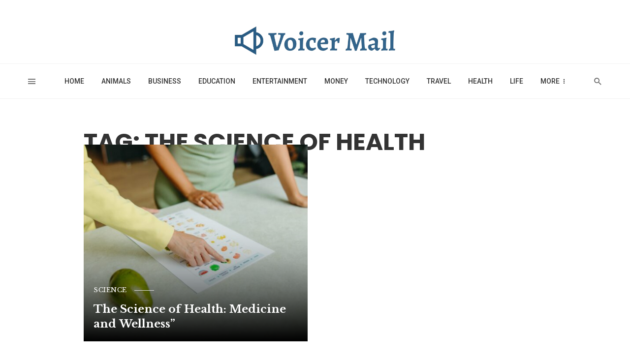

--- FILE ---
content_type: text/html; charset=UTF-8
request_url: https://voicermail.com/tag/the-science-of-health/
body_size: 31107
content:
<!DOCTYPE html>
<html lang="en-US">
<head>
	<meta charset="UTF-8" />

    <meta name="viewport" content="width=device-width, initial-scale=1"/>

    <link rel="profile" href="http://gmpg.org/xfn/11" />

    <!-- Schema meta -->
    
    <script type="application/javascript">var ajaxurl = "https://voicermail.com/wp-admin/admin-ajax.php"</script><meta name='robots' content='index, follow, max-image-preview:large, max-snippet:-1, max-video-preview:-1' />

	<!-- This site is optimized with the Yoast SEO plugin v20.3 - https://yoast.com/wordpress/plugins/seo/ -->
	<title>The Science of Health Archives - Voicer Mail</title>
	<link rel="canonical" href="https://voicermail.com/tag/the-science-of-health/" />
	<meta property="og:locale" content="en_US" />
	<meta property="og:type" content="article" />
	<meta property="og:title" content="The Science of Health Archives - Voicer Mail" />
	<meta property="og:url" content="https://voicermail.com/tag/the-science-of-health/" />
	<meta property="og:site_name" content="Voicer Mail" />
	<meta name="twitter:card" content="summary_large_image" />
	<script type="application/ld+json" class="yoast-schema-graph">{"@context":"https://schema.org","@graph":[{"@type":"CollectionPage","@id":"https://voicermail.com/tag/the-science-of-health/","url":"https://voicermail.com/tag/the-science-of-health/","name":"The Science of Health Archives - Voicer Mail","isPartOf":{"@id":"https://voicermail.com/#website"},"primaryImageOfPage":{"@id":"https://voicermail.com/tag/the-science-of-health/#primaryimage"},"image":{"@id":"https://voicermail.com/tag/the-science-of-health/#primaryimage"},"thumbnailUrl":"https://voicermail.com/wp-content/uploads/2023/04/pexels-yaroslav-shuraev-8844379-scaled.jpg","breadcrumb":{"@id":"https://voicermail.com/tag/the-science-of-health/#breadcrumb"},"inLanguage":"en-US"},{"@type":"ImageObject","inLanguage":"en-US","@id":"https://voicermail.com/tag/the-science-of-health/#primaryimage","url":"https://voicermail.com/wp-content/uploads/2023/04/pexels-yaroslav-shuraev-8844379-scaled.jpg","contentUrl":"https://voicermail.com/wp-content/uploads/2023/04/pexels-yaroslav-shuraev-8844379-scaled.jpg","width":2560,"height":1707,"caption":"The Science of Health"},{"@type":"BreadcrumbList","@id":"https://voicermail.com/tag/the-science-of-health/#breadcrumb","itemListElement":[{"@type":"ListItem","position":1,"name":"Home","item":"https://voicermail.com/"},{"@type":"ListItem","position":2,"name":"The Science of Health"}]},{"@type":"WebSite","@id":"https://voicermail.com/#website","url":"https://voicermail.com/","name":"Voicer Mail","description":"","potentialAction":[{"@type":"SearchAction","target":{"@type":"EntryPoint","urlTemplate":"https://voicermail.com/?s={search_term_string}"},"query-input":"required name=search_term_string"}],"inLanguage":"en-US"}]}</script>
	<!-- / Yoast SEO plugin. -->


<link rel='dns-prefetch' href='//fonts.googleapis.com' />
<link rel='preconnect' href='https://fonts.gstatic.com' crossorigin />
<link rel="alternate" type="application/rss+xml" title="Voicer Mail &raquo; Feed" href="https://voicermail.com/feed/" />
<link rel="alternate" type="application/rss+xml" title="Voicer Mail &raquo; Comments Feed" href="https://voicermail.com/comments/feed/" />
<link rel="alternate" type="application/rss+xml" title="Voicer Mail &raquo; The Science of Health Tag Feed" href="https://voicermail.com/tag/the-science-of-health/feed/" />
<script type="text/javascript">
window._wpemojiSettings = {"baseUrl":"https:\/\/s.w.org\/images\/core\/emoji\/14.0.0\/72x72\/","ext":".png","svgUrl":"https:\/\/s.w.org\/images\/core\/emoji\/14.0.0\/svg\/","svgExt":".svg","source":{"concatemoji":"https:\/\/voicermail.com\/wp-includes\/js\/wp-emoji-release.min.js?ver=6.2.8"}};
/*! This file is auto-generated */
!function(e,a,t){var n,r,o,i=a.createElement("canvas"),p=i.getContext&&i.getContext("2d");function s(e,t){p.clearRect(0,0,i.width,i.height),p.fillText(e,0,0);e=i.toDataURL();return p.clearRect(0,0,i.width,i.height),p.fillText(t,0,0),e===i.toDataURL()}function c(e){var t=a.createElement("script");t.src=e,t.defer=t.type="text/javascript",a.getElementsByTagName("head")[0].appendChild(t)}for(o=Array("flag","emoji"),t.supports={everything:!0,everythingExceptFlag:!0},r=0;r<o.length;r++)t.supports[o[r]]=function(e){if(p&&p.fillText)switch(p.textBaseline="top",p.font="600 32px Arial",e){case"flag":return s("\ud83c\udff3\ufe0f\u200d\u26a7\ufe0f","\ud83c\udff3\ufe0f\u200b\u26a7\ufe0f")?!1:!s("\ud83c\uddfa\ud83c\uddf3","\ud83c\uddfa\u200b\ud83c\uddf3")&&!s("\ud83c\udff4\udb40\udc67\udb40\udc62\udb40\udc65\udb40\udc6e\udb40\udc67\udb40\udc7f","\ud83c\udff4\u200b\udb40\udc67\u200b\udb40\udc62\u200b\udb40\udc65\u200b\udb40\udc6e\u200b\udb40\udc67\u200b\udb40\udc7f");case"emoji":return!s("\ud83e\udef1\ud83c\udffb\u200d\ud83e\udef2\ud83c\udfff","\ud83e\udef1\ud83c\udffb\u200b\ud83e\udef2\ud83c\udfff")}return!1}(o[r]),t.supports.everything=t.supports.everything&&t.supports[o[r]],"flag"!==o[r]&&(t.supports.everythingExceptFlag=t.supports.everythingExceptFlag&&t.supports[o[r]]);t.supports.everythingExceptFlag=t.supports.everythingExceptFlag&&!t.supports.flag,t.DOMReady=!1,t.readyCallback=function(){t.DOMReady=!0},t.supports.everything||(n=function(){t.readyCallback()},a.addEventListener?(a.addEventListener("DOMContentLoaded",n,!1),e.addEventListener("load",n,!1)):(e.attachEvent("onload",n),a.attachEvent("onreadystatechange",function(){"complete"===a.readyState&&t.readyCallback()})),(e=t.source||{}).concatemoji?c(e.concatemoji):e.wpemoji&&e.twemoji&&(c(e.twemoji),c(e.wpemoji)))}(window,document,window._wpemojiSettings);
</script>
<style type="text/css">
img.wp-smiley,
img.emoji {
	display: inline !important;
	border: none !important;
	box-shadow: none !important;
	height: 1em !important;
	width: 1em !important;
	margin: 0 0.07em !important;
	vertical-align: -0.1em !important;
	background: none !important;
	padding: 0 !important;
}
</style>
	<link rel='stylesheet' id='wp-block-library-css' href='https://voicermail.com/wp-includes/css/dist/block-library/style.min.css?ver=6.2.8' type='text/css' media='all' />
<link rel='stylesheet' id='classic-theme-styles-css' href='https://voicermail.com/wp-includes/css/classic-themes.min.css?ver=6.2.8' type='text/css' media='all' />
<style id='global-styles-inline-css' type='text/css'>
body{--wp--preset--color--black: #000000;--wp--preset--color--cyan-bluish-gray: #abb8c3;--wp--preset--color--white: #ffffff;--wp--preset--color--pale-pink: #f78da7;--wp--preset--color--vivid-red: #cf2e2e;--wp--preset--color--luminous-vivid-orange: #ff6900;--wp--preset--color--luminous-vivid-amber: #fcb900;--wp--preset--color--light-green-cyan: #7bdcb5;--wp--preset--color--vivid-green-cyan: #00d084;--wp--preset--color--pale-cyan-blue: #8ed1fc;--wp--preset--color--vivid-cyan-blue: #0693e3;--wp--preset--color--vivid-purple: #9b51e0;--wp--preset--gradient--vivid-cyan-blue-to-vivid-purple: linear-gradient(135deg,rgba(6,147,227,1) 0%,rgb(155,81,224) 100%);--wp--preset--gradient--light-green-cyan-to-vivid-green-cyan: linear-gradient(135deg,rgb(122,220,180) 0%,rgb(0,208,130) 100%);--wp--preset--gradient--luminous-vivid-amber-to-luminous-vivid-orange: linear-gradient(135deg,rgba(252,185,0,1) 0%,rgba(255,105,0,1) 100%);--wp--preset--gradient--luminous-vivid-orange-to-vivid-red: linear-gradient(135deg,rgba(255,105,0,1) 0%,rgb(207,46,46) 100%);--wp--preset--gradient--very-light-gray-to-cyan-bluish-gray: linear-gradient(135deg,rgb(238,238,238) 0%,rgb(169,184,195) 100%);--wp--preset--gradient--cool-to-warm-spectrum: linear-gradient(135deg,rgb(74,234,220) 0%,rgb(151,120,209) 20%,rgb(207,42,186) 40%,rgb(238,44,130) 60%,rgb(251,105,98) 80%,rgb(254,248,76) 100%);--wp--preset--gradient--blush-light-purple: linear-gradient(135deg,rgb(255,206,236) 0%,rgb(152,150,240) 100%);--wp--preset--gradient--blush-bordeaux: linear-gradient(135deg,rgb(254,205,165) 0%,rgb(254,45,45) 50%,rgb(107,0,62) 100%);--wp--preset--gradient--luminous-dusk: linear-gradient(135deg,rgb(255,203,112) 0%,rgb(199,81,192) 50%,rgb(65,88,208) 100%);--wp--preset--gradient--pale-ocean: linear-gradient(135deg,rgb(255,245,203) 0%,rgb(182,227,212) 50%,rgb(51,167,181) 100%);--wp--preset--gradient--electric-grass: linear-gradient(135deg,rgb(202,248,128) 0%,rgb(113,206,126) 100%);--wp--preset--gradient--midnight: linear-gradient(135deg,rgb(2,3,129) 0%,rgb(40,116,252) 100%);--wp--preset--duotone--dark-grayscale: url('#wp-duotone-dark-grayscale');--wp--preset--duotone--grayscale: url('#wp-duotone-grayscale');--wp--preset--duotone--purple-yellow: url('#wp-duotone-purple-yellow');--wp--preset--duotone--blue-red: url('#wp-duotone-blue-red');--wp--preset--duotone--midnight: url('#wp-duotone-midnight');--wp--preset--duotone--magenta-yellow: url('#wp-duotone-magenta-yellow');--wp--preset--duotone--purple-green: url('#wp-duotone-purple-green');--wp--preset--duotone--blue-orange: url('#wp-duotone-blue-orange');--wp--preset--font-size--small: 13px;--wp--preset--font-size--medium: 20px;--wp--preset--font-size--large: 36px;--wp--preset--font-size--x-large: 42px;--wp--preset--spacing--20: 0.44rem;--wp--preset--spacing--30: 0.67rem;--wp--preset--spacing--40: 1rem;--wp--preset--spacing--50: 1.5rem;--wp--preset--spacing--60: 2.25rem;--wp--preset--spacing--70: 3.38rem;--wp--preset--spacing--80: 5.06rem;--wp--preset--shadow--natural: 6px 6px 9px rgba(0, 0, 0, 0.2);--wp--preset--shadow--deep: 12px 12px 50px rgba(0, 0, 0, 0.4);--wp--preset--shadow--sharp: 6px 6px 0px rgba(0, 0, 0, 0.2);--wp--preset--shadow--outlined: 6px 6px 0px -3px rgba(255, 255, 255, 1), 6px 6px rgba(0, 0, 0, 1);--wp--preset--shadow--crisp: 6px 6px 0px rgba(0, 0, 0, 1);}:where(.is-layout-flex){gap: 0.5em;}body .is-layout-flow > .alignleft{float: left;margin-inline-start: 0;margin-inline-end: 2em;}body .is-layout-flow > .alignright{float: right;margin-inline-start: 2em;margin-inline-end: 0;}body .is-layout-flow > .aligncenter{margin-left: auto !important;margin-right: auto !important;}body .is-layout-constrained > .alignleft{float: left;margin-inline-start: 0;margin-inline-end: 2em;}body .is-layout-constrained > .alignright{float: right;margin-inline-start: 2em;margin-inline-end: 0;}body .is-layout-constrained > .aligncenter{margin-left: auto !important;margin-right: auto !important;}body .is-layout-constrained > :where(:not(.alignleft):not(.alignright):not(.alignfull)){max-width: var(--wp--style--global--content-size);margin-left: auto !important;margin-right: auto !important;}body .is-layout-constrained > .alignwide{max-width: var(--wp--style--global--wide-size);}body .is-layout-flex{display: flex;}body .is-layout-flex{flex-wrap: wrap;align-items: center;}body .is-layout-flex > *{margin: 0;}:where(.wp-block-columns.is-layout-flex){gap: 2em;}.has-black-color{color: var(--wp--preset--color--black) !important;}.has-cyan-bluish-gray-color{color: var(--wp--preset--color--cyan-bluish-gray) !important;}.has-white-color{color: var(--wp--preset--color--white) !important;}.has-pale-pink-color{color: var(--wp--preset--color--pale-pink) !important;}.has-vivid-red-color{color: var(--wp--preset--color--vivid-red) !important;}.has-luminous-vivid-orange-color{color: var(--wp--preset--color--luminous-vivid-orange) !important;}.has-luminous-vivid-amber-color{color: var(--wp--preset--color--luminous-vivid-amber) !important;}.has-light-green-cyan-color{color: var(--wp--preset--color--light-green-cyan) !important;}.has-vivid-green-cyan-color{color: var(--wp--preset--color--vivid-green-cyan) !important;}.has-pale-cyan-blue-color{color: var(--wp--preset--color--pale-cyan-blue) !important;}.has-vivid-cyan-blue-color{color: var(--wp--preset--color--vivid-cyan-blue) !important;}.has-vivid-purple-color{color: var(--wp--preset--color--vivid-purple) !important;}.has-black-background-color{background-color: var(--wp--preset--color--black) !important;}.has-cyan-bluish-gray-background-color{background-color: var(--wp--preset--color--cyan-bluish-gray) !important;}.has-white-background-color{background-color: var(--wp--preset--color--white) !important;}.has-pale-pink-background-color{background-color: var(--wp--preset--color--pale-pink) !important;}.has-vivid-red-background-color{background-color: var(--wp--preset--color--vivid-red) !important;}.has-luminous-vivid-orange-background-color{background-color: var(--wp--preset--color--luminous-vivid-orange) !important;}.has-luminous-vivid-amber-background-color{background-color: var(--wp--preset--color--luminous-vivid-amber) !important;}.has-light-green-cyan-background-color{background-color: var(--wp--preset--color--light-green-cyan) !important;}.has-vivid-green-cyan-background-color{background-color: var(--wp--preset--color--vivid-green-cyan) !important;}.has-pale-cyan-blue-background-color{background-color: var(--wp--preset--color--pale-cyan-blue) !important;}.has-vivid-cyan-blue-background-color{background-color: var(--wp--preset--color--vivid-cyan-blue) !important;}.has-vivid-purple-background-color{background-color: var(--wp--preset--color--vivid-purple) !important;}.has-black-border-color{border-color: var(--wp--preset--color--black) !important;}.has-cyan-bluish-gray-border-color{border-color: var(--wp--preset--color--cyan-bluish-gray) !important;}.has-white-border-color{border-color: var(--wp--preset--color--white) !important;}.has-pale-pink-border-color{border-color: var(--wp--preset--color--pale-pink) !important;}.has-vivid-red-border-color{border-color: var(--wp--preset--color--vivid-red) !important;}.has-luminous-vivid-orange-border-color{border-color: var(--wp--preset--color--luminous-vivid-orange) !important;}.has-luminous-vivid-amber-border-color{border-color: var(--wp--preset--color--luminous-vivid-amber) !important;}.has-light-green-cyan-border-color{border-color: var(--wp--preset--color--light-green-cyan) !important;}.has-vivid-green-cyan-border-color{border-color: var(--wp--preset--color--vivid-green-cyan) !important;}.has-pale-cyan-blue-border-color{border-color: var(--wp--preset--color--pale-cyan-blue) !important;}.has-vivid-cyan-blue-border-color{border-color: var(--wp--preset--color--vivid-cyan-blue) !important;}.has-vivid-purple-border-color{border-color: var(--wp--preset--color--vivid-purple) !important;}.has-vivid-cyan-blue-to-vivid-purple-gradient-background{background: var(--wp--preset--gradient--vivid-cyan-blue-to-vivid-purple) !important;}.has-light-green-cyan-to-vivid-green-cyan-gradient-background{background: var(--wp--preset--gradient--light-green-cyan-to-vivid-green-cyan) !important;}.has-luminous-vivid-amber-to-luminous-vivid-orange-gradient-background{background: var(--wp--preset--gradient--luminous-vivid-amber-to-luminous-vivid-orange) !important;}.has-luminous-vivid-orange-to-vivid-red-gradient-background{background: var(--wp--preset--gradient--luminous-vivid-orange-to-vivid-red) !important;}.has-very-light-gray-to-cyan-bluish-gray-gradient-background{background: var(--wp--preset--gradient--very-light-gray-to-cyan-bluish-gray) !important;}.has-cool-to-warm-spectrum-gradient-background{background: var(--wp--preset--gradient--cool-to-warm-spectrum) !important;}.has-blush-light-purple-gradient-background{background: var(--wp--preset--gradient--blush-light-purple) !important;}.has-blush-bordeaux-gradient-background{background: var(--wp--preset--gradient--blush-bordeaux) !important;}.has-luminous-dusk-gradient-background{background: var(--wp--preset--gradient--luminous-dusk) !important;}.has-pale-ocean-gradient-background{background: var(--wp--preset--gradient--pale-ocean) !important;}.has-electric-grass-gradient-background{background: var(--wp--preset--gradient--electric-grass) !important;}.has-midnight-gradient-background{background: var(--wp--preset--gradient--midnight) !important;}.has-small-font-size{font-size: var(--wp--preset--font-size--small) !important;}.has-medium-font-size{font-size: var(--wp--preset--font-size--medium) !important;}.has-large-font-size{font-size: var(--wp--preset--font-size--large) !important;}.has-x-large-font-size{font-size: var(--wp--preset--font-size--x-large) !important;}
.wp-block-navigation a:where(:not(.wp-element-button)){color: inherit;}
:where(.wp-block-columns.is-layout-flex){gap: 2em;}
.wp-block-pullquote{font-size: 1.5em;line-height: 1.6;}
</style>
<link rel='stylesheet' id='contact-form-7-css' href='https://voicermail.com/wp-content/plugins/contact-form-7/includes/css/styles.css?ver=5.7.3' type='text/css' media='all' />
<link rel='stylesheet' id='boostrap-css' href='https://voicermail.com/wp-content/themes/keylin/css/vendors/boostrap.css?ver=6.2.8' type='text/css' media='all' />
<link rel='stylesheet' id='owl-carousel-css' href='https://voicermail.com/wp-content/themes/keylin/css/vendors/owl-carousel.css?ver=6.2.8' type='text/css' media='all' />
<link rel='stylesheet' id='perfect-scrollbar-css' href='https://voicermail.com/wp-content/themes/keylin/css/vendors/perfect-scrollbar.css?ver=6.2.8' type='text/css' media='all' />
<link rel='stylesheet' id='magnific-popup-css' href='https://voicermail.com/wp-content/themes/keylin/css/vendors/magnific-popup.css?ver=6.2.8' type='text/css' media='all' />
<link rel='stylesheet' id='fotorama-css' href='https://voicermail.com/wp-content/themes/keylin/css/vendors/fotorama.css?ver=6.2.8' type='text/css' media='all' />
<link rel='stylesheet' id='atbs-style-css' href='https://voicermail.com/wp-content/themes/keylin/css/style.css?ver=6.2.8' type='text/css' media='all' />
<style id='atbs-style-inline-css' type='text/css'>
.site-footer, .footer-3.site-footer, .footer-5.site-footer, .site-footer.footer-6 .site-footer__section:first-child, .site-footer.footer-7 .site-footer__section:first-child, .site-footer.footer-6, .site-footer.footer-7
                                        {background: #222222;}::selection {color: #FFF; background: #3D6287;}::-webkit-selection {color: #FFF; background: #3D6287;}.atbs-keylin-is-sticky-enable .sticky-atbs-post .post__title a:after, a, a:hover, a:focus, a:active, .post__text:not(.inverse-text) a.post__cat:hover, .post--horizontal-mini .post__title a:hover, .post--horizontal-tiny .post__title a:hover, .post--horizontal-small .post__title a:hover, .post--horizontal-large .post__title a:hover, .post--horizontal-big .post__title a:hover, .post--horizontal-huge .post__title a:hover, .post--horizontal-massive .post__title a:hover, .post--no-thumb-huge .post__title a:hover, .post--no-thumb-md .post__title a:hover, .post--no-thumb-sm .post__title a:hover, .post--vertical-huge .post__title a:hover, .post--vertical-big .post__title a:hover, .post--vertical-large .post__title a:hover, .post--vertical-medium .post__title a:hover, .post--vertical-small .post__title a:hover, .post--vertical-review .post__title a:hover, .post--most-commented .post__title a:hover, .post--overlap .post__title a:hover, .atbs-vertical-megamenu .post__title a:hover, .post__text:not(.inverse-text) a.post__cat:focus, .post--horizontal-mini .post__title a:focus, .post--horizontal-tiny .post__title a:focus, .post--horizontal-small .post__title a:focus, .post--horizontal-large .post__title a:focus, .post--horizontal-big .post__title a:focus, .post--horizontal-huge .post__title a:focus, .post--horizontal-massive .post__title a:focus, .post--no-thumb-huge .post__title a:focus, .post--no-thumb-md .post__title a:focus, .post--no-thumb-sm .post__title a:focus, .post--vertical-huge .post__title a:focus, .post--vertical-big .post__title a:focus, .post--vertical-large .post__title a:focus, .post--vertical-medium .post__title a:focus, .post--vertical-small .post__title a:focus, .post--vertical-review .post__title a:focus, .post--most-commented .post__title a:focus, .post--overlap .post__title a:focus, .atbs-vertical-megamenu .post__title a:focus, .author__name a:hover, .author__name a:focus, .author-box .author-name a:hover, .author-box .author-name a:focus, .author-box .author-info a:hover, .author-box .author-info a:focus, .social-list > li > a:hover, .social-list > li > a:focus, .social-list > li > a:active, .comment-author-name a:hover, .comment-author-name a:focus, .reply a:hover, .reply a:focus, .comment-metadata a:hover, .comment-metadata a:focus, .comment-metadata a:active, .widget_rss a.rsswidget:hover, .widget_rss a.rsswidget:focus, .widget_archive li > a:hover, .widget_archive li > a:focus, .widget_pages li > a:hover, .widget_pages li > a:focus, .widget_categories li > a:hover, .widget_categories li > a:focus, .post--single .entry-tags .tag:hover, .post--single .entry-tags .tag:focus, .tagcloud a:hover, .tagcloud a:focus, .atbs-keylin-search-full-style-2 .search-results__heading, .atbs-keylin-widget-indexed-posts-b .posts-list > li .post__title:after, .atbs-keylin-pagination__item:hover, .atbs-keylin-pagination__item:focus, .atbs-keylin-pagination__item:active, .post__readmore--style-1:hover .readmore__text , .post__readmore--style-1:focus .readmore__text
            {color: #3D6287;}:root {
                --color-primary: hsl(210deg, 38%, 38%);
                --color-primary-dark: hsl(210deg, 38%, 35%);
                --color-primary-darker: hsl(210deg, 38%, 32%);
            }.comments-count-box, .atbs-keylin-pagination--next-n-prev .atbs-keylin-pagination__links a:last-child .atbs-keylin-pagination__item, .comment-form .form-submit input[type=submit]:hover, .comment-form .form-submit input[type=submit]:active, .comment-form .form-submit input[type=submit]:focus, .atbs-keylin-block__aside .banner__button, .post--horizontal-large-bg:hover .post__text, .post--vertical-large-bg:hover .post__text, .post--overlay-large:hover .post__text-inner, .post--no-thumb-md-bg-hover:hover .post__text, .post__readmore--style-2 .button__readmore:hover i, .post__readmore--style-2 .button__readmore:focus i, input[type=submit]:not(.btn):hover, input[type=submit]:not(.btn):focus, .btn-primary:hover, .btn-primary:focus, .btn-primary:active, .subscribe-form__fields input[type=submit]:hover, .subscribe-form__fields input[type=submit]:focus, .atbs-keylin-block-subscribe input[type=submit]:hover, .atbs-keylin-block-subscribe input[type=submit]:focus, .atbs-keylin-widget-subscribe .subscribe-form__fields input[type=submit]:hover, .atbs-keylin-widget-subscribe .subscribe-form__fields input[type=submit]:focus, .atbs-keylin-widget-twitter .atbs-keylin-widget__inner, .ajax-load-more-button button:hover, .ajax-load-more-button button:focus, .ajax-load-more-button button:active, .posts-navigation .navigation-button:hover i, .posts-navigation .navigation-button:focus i, .single-entry--billboard-overlap-title .single-header--svg-bg.single-header--has-background, .single-entry--template-4 .single-header-with-bg, .single-entry--template-4-alt .single-header-with-bg, .atbs-keylin-widget-indexed-posts-a .posts-list > li .post__thumb:after, .atbs-keylin-carousel:not(.dots-inverse) .owl-dot.active span, .navigation--main > li > a:before, .atbs-keylin-widget-subscribe .subscribe-form__fields input[type=submit]:hover, .atbs-keylin-widget-subscribe .subscribe-form__fields input[type=submit]:active, .atbs-keylin-widget-subscribe .subscribe-form__fields input[type=submit]:focus
            {background-color: #3D6287;}@media (max-width: 380px) { .atbs-keylin-featured-slider-1 .dots-inverse .owl-dot.active span
            {background-color: #3D6287;} }.site-header--skin-4 .navigation--main > li > a:before
            {background-color: #3D6287 !important;}.social-list .share-item__icon:hover svg, .post-score-hexagon .hexagon-svg path
            {fill: #3D6287;}.entry-tags ul>li>a, .has-overlap-frame:before, .atbs-keylin-gallery-slider .fotorama__thumb-border, .bypostauthor > .comment-body .comment-author > img, .atbs-article-reactions .atbs-reactions-content:hover, .post__readmore--style-1:hover .button__readmore::after, .btn-primary:hover, .subscribe-form__fields input[type=submit]:hover, input[type=text]:focus, input[type=email]:focus, input[type=url]:focus, input[type=password]:focus, input[type=search]:focus, input[type=tel]:focus, input[type=number]:focus, textarea:focus, textarea.form-control:focus, select:focus, select.form-control:focus
            {border-color: #3D6287;}.atbs-keylin-pagination--next-n-prev .atbs-keylin-pagination__links a:last-child .atbs-keylin-pagination__item:after
            {border-left-color: #3D6287;}.comments-count-box:before
            {border-top-color: #3D6287;}.navigation--offcanvas li > a:after
            {border-right-color: #3D6287;}.post--single-cover-gradient .single-header
            {
                background-image: -webkit-linear-gradient( bottom , #3D6287 0%, rgba(252, 60, 45, 0.7) 50%, rgba(252, 60, 45, 0) 100%);
                background-image: linear-gradient(to top, #3D6287 0%, rgba(252, 60, 45, 0.7) 50%, rgba(252, 60, 45, 0) 100%);
            }.bk-preload-wrapper:after {
                border-top-color: #3D6287;
                border-bottom-color: #3D6287;
            }.atbs-keylin-listing--grid-7.set-module-background{
                background-color: rgba(61, 98, 135,0.05);
            } atbs-keylin-video-box__playlist .is-playing .post__thumb:after { content: 'Now playing'; }
</style>
<link rel='stylesheet' id='login-with-ajax-css' href='https://voicermail.com/wp-content/themes/keylin/plugins/login-with-ajax/widget.css?ver=4.1' type='text/css' media='all' />
<link rel="preload" as="style" href="https://fonts.googleapis.com/css?family=Roboto:100,300,400,500,700,900,100italic,300italic,400italic,500italic,700italic,900italic%7CLibre%20Baskerville:400,700,400italic%7CLora:400,700,400italic,700italic%7CPoppins:300,400,500,600,700%7CRubik:300,400,500,700,900,300italic,400italic,500italic,700italic,900italic&#038;subset=latin&#038;display=swap&#038;ver=1700981801" /><link rel="stylesheet" href="https://fonts.googleapis.com/css?family=Roboto:100,300,400,500,700,900,100italic,300italic,400italic,500italic,700italic,900italic%7CLibre%20Baskerville:400,700,400italic%7CLora:400,700,400italic,700italic%7CPoppins:300,400,500,600,700%7CRubik:300,400,500,700,900,300italic,400italic,500italic,700italic,900italic&#038;subset=latin&#038;display=swap&#038;ver=1700981801" media="print" onload="this.media='all'"><noscript><link rel="stylesheet" href="https://fonts.googleapis.com/css?family=Roboto:100,300,400,500,700,900,100italic,300italic,400italic,500italic,700italic,900italic%7CLibre%20Baskerville:400,700,400italic%7CLora:400,700,400italic,700italic%7CPoppins:300,400,500,600,700%7CRubik:300,400,500,700,900,300italic,400italic,500italic,700italic,900italic&#038;subset=latin&#038;display=swap&#038;ver=1700981801" /></noscript><script type='text/javascript' src='https://voicermail.com/wp-includes/js/jquery/jquery.min.js?ver=3.6.4' id='jquery-core-js'></script>
<script type='text/javascript' src='https://voicermail.com/wp-includes/js/jquery/jquery-migrate.min.js?ver=3.4.0' id='jquery-migrate-js'></script>
<script type='text/javascript' id='login-with-ajax-js-extra'>
/* <![CDATA[ */
var LWA = {"ajaxurl":"https:\/\/voicermail.com\/wp-admin\/admin-ajax.php","off":""};
/* ]]> */
</script>
<script type='text/javascript' src='https://voicermail.com/wp-content/plugins/login-with-ajax/templates/login-with-ajax.legacy.min.js?ver=4.1' id='login-with-ajax-js'></script>
<link rel="https://api.w.org/" href="https://voicermail.com/wp-json/" /><link rel="alternate" type="application/json" href="https://voicermail.com/wp-json/wp/v2/tags/1121" /><link rel="EditURI" type="application/rsd+xml" title="RSD" href="https://voicermail.com/xmlrpc.php?rsd" />
<link rel="wlwmanifest" type="application/wlwmanifest+xml" href="https://voicermail.com/wp-includes/wlwmanifest.xml" />
<meta name="generator" content="WordPress 6.2.8" />
<!-- start Simple Custom CSS and JS -->
<style type="text/css">
a.btn.btn-default {
    display: none;
}

.bk-lwa.navigation-bar-btn .avatar {
    display: none; 
}

.top-bar--inverse.top-bar--fullwidth {
    display: none; 
}

.theiaStickySidebar {
    display: none!important;
}

.single-header .entry-teaser {
    display: none; 
}

.post--single .single-footer {
    display: none!important; 
}

.atbs-keylin-block {
    margin-top: -54px!important; 
}

.post--overlay .gallery-icon, .post__thumb .gallery-icon, .overlay-item.gallery-icon {
    display: none!important; 
} 

nav.navigation-bar.navigation-bar--fullwidth.hidden-xs.hidden-sm.js-sticky-header-holder.navigation-custom-bg-color {
    margin-top: -38px;
}

footer.site-footer.footer-2.site-footer--inverse.inverse-text {
    background-color: #000000!important;
}

.post--overlay-height-450.post--overlay .post__text {
    min-height: 324px!important;
    
}

article.post.post--overlay.post--overlay-bottom.post--overlay-floorfade.post--overlay-height-450.post--overlay-huge.entry-author-horizontal-middle {
    width: 470px!important;
	margin-top: 27px!important;
}

.post-type-icon.overlay-item.post-type-icon--inverse.post-type-icon--md {
    display: none!important;
}

h1.entry-title.text-uppercase {
    margin-top: 63px;
}</style>
<!-- end Simple Custom CSS and JS -->
<meta name="framework" content="Redux 4.1.22" /><meta name="generator" content="Powered by WPBakery Page Builder - drag and drop page builder for WordPress."/>
<link rel="icon" href="https://voicermail.com/wp-content/uploads/2023/02/voicer-mail-website-favicon-color.png" sizes="32x32" />
<link rel="icon" href="https://voicermail.com/wp-content/uploads/2023/02/voicer-mail-website-favicon-color.png" sizes="192x192" />
<link rel="apple-touch-icon" href="https://voicermail.com/wp-content/uploads/2023/02/voicer-mail-website-favicon-color.png" />
<meta name="msapplication-TileImage" content="https://voicermail.com/wp-content/uploads/2023/02/voicer-mail-website-favicon-color.png" />
		<style type="text/css" id="wp-custom-css">
			
.atbs-article-reactions {
    display: none; 
}
.single-post h1.entry-title{
 padding-bottom: 10px;
}
.single-post h1.entry-title.text-uppercase {
    margin-top: 18px;
}


.single-post .atbs-keylin-block {
    margin-top: -7px!important;
}

.category_page .block-heading.heading-style-1 {
    padding-bottom: 50px;
}
.post-type-icon.overlay-item.post-type-icon--inverse {
    display: none;
}


@media only screen and (max-width: 600px) {
	div#atbs-keylin-offcanvas-mobile {
    max-height: 500px;
    overflow-y: scroll!important;
}
	
body.admin-bar .atbs-keylin-offcanvas {
    margin-top: 46px;
    height: 450px!important;
    overflow-y: scroll!important;
}
	.posts-navigation > * {
    width: 48%;
}
	.page-id-1262 article.post.post--overlay.post--overlay-bottom.post--overlay-floorfade.post--overlay-height-470.post--overlay-huge.post--overlay-huge-style-1.entry-author-horizontal-middle {
    margin-top: 10px;
}
	
.single-post h1.entry-title{
 padding-bottom: 14px;
}
	.atbs-keylin-block {
    margin-top: 0px!important;
}


	
}

		</style>
		<style id="atbs_option-dynamic-css" title="dynamic-css" class="redux-options-output">html{font-size:14px;}body{font-family:Roboto,Arial, Helvetica, sans-serif;}.page-heading__title, widget__title-text, .comment-reply-title, .comments-title, .comment-reply-title, .category-tile__name, .block-heading, .block-heading__title, .post-categories__title, .post__title, .entry-title, h1, h2, h3, h4, h5, h6, .h1, .h2, .h3, .h4, .h5, .h6, .text-font-primary, .social-tile__title, .widget_recent_comments .recentcomments > a, .widget_recent_entries li > a, .modal-title.modal-title, .author-box .author-name a, .comment-author, .comment-author-name, .widget_calendar caption, .widget_archive li, .widget_categories li, .widget_meta li, .widget_pages li, .widget_categories li, .widget_recent_entries li, .widget_categories li>a, .widget_meta ul, .widget_recent_comments .recentcomments>a, .widget_pages li>a, .apsl-widget, .widget_archive li, .widget_archive a, .lwa td, .widget_nav_menu ul, .widget_rss a.rsswidget, .atbs-keylin-search-full-style-2 .search-form__input, .atbs-keylin-search-full-style-2 .search-form__input::placeholder, .post-score-hexagon .post-score-value, .logo-text, .wp-calendar-nav{font-family:"Libre Baskerville",'Times New Roman', Times,serif;text-transform:none;}::-webkit-input-placeholder /* WebKit, Blink, Edge */, ::placeholder, .block-heading__subtitle, .meta-font, .post__cat, .post__readmore, .time, .atbs-keylin-pagination, .subscribe-form__info, .btn .author__name, .author__text{font-family:"Libre Baskerville",'Times New Roman', Times,serif;}.mobile-header-btn, .menu, .meta-text, a.meta-text, .meta-font, a.meta-font, .text-font-tertiary, .block-heading-tabs, .block-heading-tabs > li > a, input[type="button"]:not(.btn), input[type="reset"]:not(.btn), input[type="submit"]:not(.btn), .btn, label, .page-nav, .post-score, .post-score-hexagon .post-score-value, .post__cat, a.post__cat, .entry-cat,
                            a.entry-cat, .read-more-link, .post__meta, .entry-meta, .entry-author__name, a.entry-author__name, .comments-count-box, .atbs-atbs-widget-indexed-posts-a .posts-list > li .post__thumb:after, .atbs-atbs-widget-indexed-posts-b .posts-list > li .post__title:after, .atbs-atbs-widget-indexed-posts-c .list-index, .social-tile__count, .widget_recent_comments .comment-author-link, .atbs-atbs-video-box__playlist .is-playing .post__thumb:after, .atbs-atbs-posts-listing-a .cat-title,
                            .atbs-atbs-news-ticker__heading, .post-sharing__title, .post-sharing--simple .sharing-btn, .entry-action-btn, .entry-tags-title, .comments-title__text, .comments-title .add-comment, .comment-metadata, .comment-metadata a, .comment-reply-link, .countdown__digit, .modal-title, .comment-meta, .comment .reply, .wp-caption, .gallery-caption, .widget-title,
                            .btn, .logged-in-as, .countdown__digit, .atbs-atbs-widget-indexed-posts-a .posts-list>li .post__thumb:after, .atbs-atbs-widget-indexed-posts-b .posts-list>li .post__title:after, .atbs-atbs-widget-indexed-posts-c .list-index, .atbs-atbs-horizontal-list .index, .atbs-atbs-pagination, .atbs-atbs-pagination--next-n-prev .atbs-atbs-pagination__label,
                            .post__readmore, .single-header .atbs-date-style{font-family:"Libre Baskerville",'Times New Roman', Times,serif;}.top-bar .navigation a, .top-bar > * {font-family:Roboto,Arial, Helvetica, sans-serif;}.navigation-bar-btn, .navigation--main>li>a{font-family:Roboto,Arial, Helvetica, sans-serif;text-transform:uppercase;font-weight:500;}.navigation--main .sub-menu a{font-family:Roboto,Arial, Helvetica, sans-serif;text-transform:none;font-weight:normal;}.navigation--offcanvas>li>a{font-family:Roboto,Arial, Helvetica, sans-serif;text-transform:uppercase;font-weight:500;}.navigation--offcanvas>li>.sub-menu>li>a, .navigation--offcanvas>li>.sub-menu>li>.sub-menu>li>a{font-family:Roboto,Arial, Helvetica, sans-serif;text-transform:uppercase;font-weight:normal;}.atbs-footer .navigation--footer > li > a, .navigation--footer > li > a{font-family:Roboto,Arial, Helvetica, sans-serif;text-transform:uppercase;font-weight:500;}.block-heading:not(.carousel-heading--aside-title) .block-heading__title{font-family:"Libre Baskerville",Arial, Helvetica, sans-serif;font-weight:700;font-style:normal;font-size:36px;}.single .single-entry-section .block-heading .block-heading__title, .single .comment-reply-title, .page .comment-reply-title, .single .atbs-reactions-title{font-family:"Libre Baskerville",Arial, Helvetica, sans-serif;text-transform:uppercase;font-weight:700;font-style:normal;font-size:26px;}.atbs-keylin-block-custom-margin .block-heading .page-heading__subtitle p, .block-heading .page-heading__subtitle{font-family:"Libre Baskerville",Arial, Helvetica, sans-serif;text-transform:none;font-weight:normal;font-style:normal;font-size:16px;}.widget__title, .widget__title .widget__title-text{font-family:Lora,Arial, Helvetica, sans-serif;text-transform:uppercase;font-weight:700;font-style:normal;font-size:18px;}.header-1 .header-main,.header-2 .header-main,.header-3 .header-main,.header-6 .header-main,.header-7 .header-main,.header-8 .header-main{padding-top:50px;padding-bottom:50px;}.site-header .navigation-custom-bg-color, .site-header .navigation-bar .navigation-custom-bg-color, .site-header .navigation-bar .navigation-custom-bg-color__inner{background-color:#ffffff;}.single.header-1 .header-main,.single.header-2 .header-main,.single.header-3 .header-main,.single.header-6 .header-main,.single.header-7 .header-main,.single.header-8 .header-main{padding-top:40px;padding-bottom:40px;}.archive.category.header-1 .header-main,.archive.category.header-2 .header-main,.archive.category.header-3 .header-main,.archive.category.header-6 .header-main,.archive.category.header-7 .header-main,.archive.category.header-8 .header-main{padding-top:40px;padding-bottom:40px;}.archive.header-1 .header-main,.archive.header-2 .header-main,.archive.header-3 .header-main,.archive.header-6 .header-main,.archive.header-7 .header-main,.archive.header-8 .header-main{padding-top:40px;padding-bottom:40px;}.archive.author.header-1 .header-main,.archive.author.header-2 .header-main,.archive.author.header-3 .header-main,.archive.author.header-6 .header-main,.archive.author.header-7 .header-main,.archive.author.header-8 .header-main{padding-top:40px;padding-bottom:40px;}.search.header-1 .header-main,.search.header-2 .header-main,.search.header-3 .header-main,.search.header-6 .header-main,.search.header-7 .header-main,.search.header-8 .header-main{padding-top:40px;padding-bottom:40px;}.archive.category .block-heading .block-heading__title{font-family:Poppins,Arial, Helvetica, sans-serif;font-weight:700;font-style:normal;font-size:48px;}.archive.category .block-heading .page-heading__subtitle p{font-family:Rubik,Arial, Helvetica, sans-serif;font-weight:300;font-style:normal;font-size:18px;}.archive .archive_page .block-heading .block-heading__title, .archive.tag .block-heading .block-heading__title  {font-family:Poppins,Arial, Helvetica, sans-serif;font-weight:700;font-style:normal;font-size:48px;}.search .block-heading:not(.widget__title) .block-heading__title.page-heading__title{font-family:Poppins,Arial, Helvetica, sans-serif;font-weight:700;font-style:normal;font-size:48px;}.search .block-heading:not(.widget__title) .page-heading__subtitle{font-family:Rubik,Arial, Helvetica, sans-serif;font-weight:300;font-style:normal;font-size:18px;}.blog_page .block-heading:not(.widget__title) .block-heading__title.page-heading__title{font-family:Poppins,Arial, Helvetica, sans-serif;font-weight:700;font-style:normal;font-size:48px;}</style><noscript><style> .wpb_animate_when_almost_visible { opacity: 1; }</style></noscript></head>
<body class="archive tag tag-the-science-of-health tag-1121 wp-embed-responsive wpb-js-composer js-comp-ver-6.9.0 vc_responsive">
    <svg xmlns="http://www.w3.org/2000/svg" viewBox="0 0 0 0" width="0" height="0" focusable="false" role="none" style="visibility: hidden; position: absolute; left: -9999px; overflow: hidden;" ><defs><filter id="wp-duotone-dark-grayscale"><feColorMatrix color-interpolation-filters="sRGB" type="matrix" values=" .299 .587 .114 0 0 .299 .587 .114 0 0 .299 .587 .114 0 0 .299 .587 .114 0 0 " /><feComponentTransfer color-interpolation-filters="sRGB" ><feFuncR type="table" tableValues="0 0.49803921568627" /><feFuncG type="table" tableValues="0 0.49803921568627" /><feFuncB type="table" tableValues="0 0.49803921568627" /><feFuncA type="table" tableValues="1 1" /></feComponentTransfer><feComposite in2="SourceGraphic" operator="in" /></filter></defs></svg><svg xmlns="http://www.w3.org/2000/svg" viewBox="0 0 0 0" width="0" height="0" focusable="false" role="none" style="visibility: hidden; position: absolute; left: -9999px; overflow: hidden;" ><defs><filter id="wp-duotone-grayscale"><feColorMatrix color-interpolation-filters="sRGB" type="matrix" values=" .299 .587 .114 0 0 .299 .587 .114 0 0 .299 .587 .114 0 0 .299 .587 .114 0 0 " /><feComponentTransfer color-interpolation-filters="sRGB" ><feFuncR type="table" tableValues="0 1" /><feFuncG type="table" tableValues="0 1" /><feFuncB type="table" tableValues="0 1" /><feFuncA type="table" tableValues="1 1" /></feComponentTransfer><feComposite in2="SourceGraphic" operator="in" /></filter></defs></svg><svg xmlns="http://www.w3.org/2000/svg" viewBox="0 0 0 0" width="0" height="0" focusable="false" role="none" style="visibility: hidden; position: absolute; left: -9999px; overflow: hidden;" ><defs><filter id="wp-duotone-purple-yellow"><feColorMatrix color-interpolation-filters="sRGB" type="matrix" values=" .299 .587 .114 0 0 .299 .587 .114 0 0 .299 .587 .114 0 0 .299 .587 .114 0 0 " /><feComponentTransfer color-interpolation-filters="sRGB" ><feFuncR type="table" tableValues="0.54901960784314 0.98823529411765" /><feFuncG type="table" tableValues="0 1" /><feFuncB type="table" tableValues="0.71764705882353 0.25490196078431" /><feFuncA type="table" tableValues="1 1" /></feComponentTransfer><feComposite in2="SourceGraphic" operator="in" /></filter></defs></svg><svg xmlns="http://www.w3.org/2000/svg" viewBox="0 0 0 0" width="0" height="0" focusable="false" role="none" style="visibility: hidden; position: absolute; left: -9999px; overflow: hidden;" ><defs><filter id="wp-duotone-blue-red"><feColorMatrix color-interpolation-filters="sRGB" type="matrix" values=" .299 .587 .114 0 0 .299 .587 .114 0 0 .299 .587 .114 0 0 .299 .587 .114 0 0 " /><feComponentTransfer color-interpolation-filters="sRGB" ><feFuncR type="table" tableValues="0 1" /><feFuncG type="table" tableValues="0 0.27843137254902" /><feFuncB type="table" tableValues="0.5921568627451 0.27843137254902" /><feFuncA type="table" tableValues="1 1" /></feComponentTransfer><feComposite in2="SourceGraphic" operator="in" /></filter></defs></svg><svg xmlns="http://www.w3.org/2000/svg" viewBox="0 0 0 0" width="0" height="0" focusable="false" role="none" style="visibility: hidden; position: absolute; left: -9999px; overflow: hidden;" ><defs><filter id="wp-duotone-midnight"><feColorMatrix color-interpolation-filters="sRGB" type="matrix" values=" .299 .587 .114 0 0 .299 .587 .114 0 0 .299 .587 .114 0 0 .299 .587 .114 0 0 " /><feComponentTransfer color-interpolation-filters="sRGB" ><feFuncR type="table" tableValues="0 0" /><feFuncG type="table" tableValues="0 0.64705882352941" /><feFuncB type="table" tableValues="0 1" /><feFuncA type="table" tableValues="1 1" /></feComponentTransfer><feComposite in2="SourceGraphic" operator="in" /></filter></defs></svg><svg xmlns="http://www.w3.org/2000/svg" viewBox="0 0 0 0" width="0" height="0" focusable="false" role="none" style="visibility: hidden; position: absolute; left: -9999px; overflow: hidden;" ><defs><filter id="wp-duotone-magenta-yellow"><feColorMatrix color-interpolation-filters="sRGB" type="matrix" values=" .299 .587 .114 0 0 .299 .587 .114 0 0 .299 .587 .114 0 0 .299 .587 .114 0 0 " /><feComponentTransfer color-interpolation-filters="sRGB" ><feFuncR type="table" tableValues="0.78039215686275 1" /><feFuncG type="table" tableValues="0 0.94901960784314" /><feFuncB type="table" tableValues="0.35294117647059 0.47058823529412" /><feFuncA type="table" tableValues="1 1" /></feComponentTransfer><feComposite in2="SourceGraphic" operator="in" /></filter></defs></svg><svg xmlns="http://www.w3.org/2000/svg" viewBox="0 0 0 0" width="0" height="0" focusable="false" role="none" style="visibility: hidden; position: absolute; left: -9999px; overflow: hidden;" ><defs><filter id="wp-duotone-purple-green"><feColorMatrix color-interpolation-filters="sRGB" type="matrix" values=" .299 .587 .114 0 0 .299 .587 .114 0 0 .299 .587 .114 0 0 .299 .587 .114 0 0 " /><feComponentTransfer color-interpolation-filters="sRGB" ><feFuncR type="table" tableValues="0.65098039215686 0.40392156862745" /><feFuncG type="table" tableValues="0 1" /><feFuncB type="table" tableValues="0.44705882352941 0.4" /><feFuncA type="table" tableValues="1 1" /></feComponentTransfer><feComposite in2="SourceGraphic" operator="in" /></filter></defs></svg><svg xmlns="http://www.w3.org/2000/svg" viewBox="0 0 0 0" width="0" height="0" focusable="false" role="none" style="visibility: hidden; position: absolute; left: -9999px; overflow: hidden;" ><defs><filter id="wp-duotone-blue-orange"><feColorMatrix color-interpolation-filters="sRGB" type="matrix" values=" .299 .587 .114 0 0 .299 .587 .114 0 0 .299 .587 .114 0 0 .299 .587 .114 0 0 " /><feComponentTransfer color-interpolation-filters="sRGB" ><feFuncR type="table" tableValues="0.098039215686275 1" /><feFuncG type="table" tableValues="0 0.66274509803922" /><feFuncB type="table" tableValues="0.84705882352941 0.41960784313725" /><feFuncA type="table" tableValues="1 1" /></feComponentTransfer><feComposite in2="SourceGraphic" operator="in" /></filter></defs></svg>    <div class="site-wrapper header-6">
        <header class="site-header site-header--skin-5">
    <!-- Top bar -->
        <div class="top-bar top-bar--fullwidth top-bar--inverse hidden-xs hidden-sm">
        <div class="container">
            <div class="top-bar__inner top-bar__inner--flex">
                <div class="top-bar__section">
                    <div class="top-bar__nav">
                        <div id="top-menu" class="menu-top-menu-container"><ul id="menu-top-menu" class="navigation navigation--top navigation--center"><li id="menu-item-1526" class="menu-item menu-item-type-post_type menu-item-object-page menu-item-1526"><a title="
						" href="https://voicermail.com/keylin/">Home Demos</a></li>
<li id="menu-item-932" class="menu-item menu-item-type-custom menu-item-object-custom menu-item-932"><a title="
						" href="#">Buy Theme</a></li>
<li id="menu-item-933" class="menu-item menu-item-type-custom menu-item-object-custom menu-item-933"><a title="
						" href="#">Documentation</a></li>
<li id="menu-item-934" class="menu-item menu-item-type-custom menu-item-object-custom menu-item-934"><a title="
						" href="#">Other Themes</a></li>
<li id="menu-item-935" class="menu-item menu-item-type-custom menu-item-object-custom menu-item-935"><a title="
						" href="#">Contact Us</a></li>
</ul></div>                    </div>
                </div>
                <div class="top-bar__section">
                                            <ul class="social-list social-list--sm social-list--inverse list-horizontal">
                                                    </ul>
                                    </div>
            </div>
        </div>
    </div>
        <!-- Top bar -->
    <!-- Header content -->
    <div class="header-main hidden-xs hidden-sm">
                <div class="container">
            <div class="row row--flex row--vertical-center">
                <div class="col-xs-3">
                                            <a href="#subscribe-modal" class="btn btn-default" data-toggle="modal" data-target="#subscribe-modal"><i class="mdicon mdicon-mail_outline mdicon--first"></i><span>Subscribe</span></a>
                                    </div>
                <div class="col-xs-6">
                    <div class="header-logo text-center atbs-keylin-logo">
                        <a href="https://voicermail.com">
                            <!-- logo open -->
                                                            <img class="keylin-img-logo active" src="https://voicermail.com/wp-content/uploads/2023/02/logo-1__1_-removebg-preview.png" alt="logo" width="335"/>
                                <!-- logo dark mode -->
                                                                    <img class="keylin-img-logo" src="https://voicermail.com/wp-content/uploads/2023/02/logo-1.jpeg" alt="logo"  width="335"/>
                                                                <!-- logo dark mode -->
                                                        <!-- logo close -->
                        </a>
                    </div>
                </div>
                <div class="col-xs-3 text-right">
                    <div class="lwa lwa-template-modal">
                        <a href="#login-modal" class="btn btn-default" data-toggle="modal" data-target="#login-modal"><i class="mdicon mdicon-person mdicon--first"></i><span>Login</span></a>                    </div>
                </div>
            </div>
        </div>
    </div><!-- Header content -->
    <!-- Mobile header -->
<div id="atbs-keylin-mobile-header" class="mobile-header visible-xs visible-sm ">
	<div class="mobile-header__inner mobile-header__inner--flex">
        <!-- mobile logo open -->
		<div class="header-branding header-branding--mobile mobile-header__section text-left">
			<div class="header-logo header-logo--mobile flexbox__item text-left atbs-keylin-logo">
                <a href="https://voicermail.com">
                                        <img class="keylin-img-logo active" src="https://voicermail.com/wp-content/uploads/2023/02/logo-1__1_-removebg-preview.png" alt="mobileLogo"/>
                    <!-- logo dark mode -->
                                            <img class="keylin-img-logo" src="https://voicermail.com/wp-content/uploads/2023/02/logo-1__1_-removebg-preview.png" alt="mobileLogo"/>
                                        <!-- logo dark mode -->
                                    </a>
			</div>
		</div>
        <!-- logo close -->
		<div class="mobile-header__section text-right">
			<div class="flexbox flexbox-center-y">
                    			<button type="submit" class="mobile-header-btn js-search-popup">
    				<i class="mdicon mdicon-search mdicon--last hidden-xs"></i><i class="mdicon mdicon-search visible-xs-inline-block"></i>
    			</button>
                    			<a href="#atbs-keylin-offcanvas-mobile" class="offcanvas-menu-toggle mobile-header-btn js-atbs-keylin-offcanvas-toggle">
    				<i class="mdicon mdicon-menu mdicon--last hidden-xs"></i><i class="mdicon mdicon-menu visible-xs-inline-block"></i>
    			</a>
                            </div>
		</div>
	</div>
    </div><!-- Mobile header -->    <!-- Navigation bar -->
    <nav class="navigation-bar navigation-bar--fullwidth hidden-xs hidden-sm js-sticky-header-holder navigation-custom-bg-color">
        <div class="container">
            <div class="navigation-bar__inner">
                                                        <div class="navigation-bar__section">
                        <a href="#atbs-keylin-offcanvas-primary" class="offcanvas-menu-toggle navigation-bar-btn js-atbs-keylin-offcanvas-toggle">
                            <i class="mdicon mdicon-menu"></i>
                        </a>
                    </div>
                                    
                <div class="navigation-wrapper navigation-bar__section text-center js-priority-nav">
                    <div id="main-menu" class="menu-main-menu-container"><ul id="menu-main-menu" class="navigation navigation--main navigation--inline"><li id="menu-item-1755" class="menu-item menu-item-type-post_type menu-item-object-page menu-item-home menu-item-1755"><a href="https://voicermail.com/">Home</a></li>
<li id="menu-item-1565" class="menu-item menu-item-type-taxonomy menu-item-object-category menu-item-1565 menu-item-cat-73"><a href="https://voicermail.com/category/animals/">ANIMALS</a><div class="atbs-keylin-mega-menu"><div class="atbs-keylin-mega-menu__inner"><ul class="posts-list list-unstyled atbs-megamenu-normal-wrap"><li>
                            <article class="post post--vertical atbs-vertical-megamenu " data-dark-mode="true"><div class="post__thumb atbs-thumb-object-fit">
                                    <a href="https://voicermail.com/pets-body-language-understanding-your-pet/" class="thumb-link"><img width="400" height="200" src="https://voicermail.com/wp-content/uploads/2023/04/veronika-jorjobert-27w3ULIIJfI-unsplash-400x200.jpg" class="attachment-atbs-xs-2_1 size-atbs-xs-2_1 wp-post-image" alt="Focus on the Present Moment" decoding="async" loading="lazy" srcset="https://voicermail.com/wp-content/uploads/2023/04/veronika-jorjobert-27w3ULIIJfI-unsplash-400x200.jpg 400w, https://voicermail.com/wp-content/uploads/2023/04/veronika-jorjobert-27w3ULIIJfI-unsplash-600x300.jpg 600w, https://voicermail.com/wp-content/uploads/2023/04/veronika-jorjobert-27w3ULIIJfI-unsplash-800x400.jpg 800w, https://voicermail.com/wp-content/uploads/2023/04/veronika-jorjobert-27w3ULIIJfI-unsplash-1200x600.jpg 1200w, https://voicermail.com/wp-content/uploads/2023/04/veronika-jorjobert-27w3ULIIJfI-unsplash-1600x800.jpg 1600w" sizes="(max-width: 400px) 100vw, 400px" />
                                        
                                    </a>
                                </div><div class="post__text">
                                    <h3 class="post__title f-16 font-semibold line-limit-child line-limit-3"><a href="https://voicermail.com/pets-body-language-understanding-your-pet/">Pets Body Language: Understanding Your Pet</a></h3>
                                </div>
                            </article>
                        </li><li>
                            <article class="post post--vertical atbs-vertical-megamenu " data-dark-mode="true"><div class="post__thumb atbs-thumb-object-fit">
                                    <a href="https://voicermail.com/the-best-cat-treats/" class="thumb-link"><img width="400" height="200" src="https://voicermail.com/wp-content/uploads/2023/04/james-sutton-dQ5G0h7sLno-unsplash-400x200.jpg" class="attachment-atbs-xs-2_1 size-atbs-xs-2_1 wp-post-image" alt="The Best Cat Treats" decoding="async" loading="lazy" srcset="https://voicermail.com/wp-content/uploads/2023/04/james-sutton-dQ5G0h7sLno-unsplash-400x200.jpg 400w, https://voicermail.com/wp-content/uploads/2023/04/james-sutton-dQ5G0h7sLno-unsplash-600x300.jpg 600w, https://voicermail.com/wp-content/uploads/2023/04/james-sutton-dQ5G0h7sLno-unsplash-800x400.jpg 800w, https://voicermail.com/wp-content/uploads/2023/04/james-sutton-dQ5G0h7sLno-unsplash-1200x600.jpg 1200w, https://voicermail.com/wp-content/uploads/2023/04/james-sutton-dQ5G0h7sLno-unsplash-1600x800.jpg 1600w" sizes="(max-width: 400px) 100vw, 400px" />
                                        
                                    </a>
                                </div><div class="post__text">
                                    <h3 class="post__title f-16 font-semibold line-limit-child line-limit-3"><a href="https://voicermail.com/the-best-cat-treats/">The Best Cat Treats</a></h3>
                                </div>
                            </article>
                        </li><li>
                            <article class="post post--vertical atbs-vertical-megamenu " data-dark-mode="true"><div class="post__thumb atbs-thumb-object-fit">
                                    <a href="https://voicermail.com/the-importance-of-animal-education/" class="thumb-link"><img width="400" height="200" src="https://voicermail.com/wp-content/uploads/2023/04/pexels-sam-lion-5732457-400x200.jpg" class="attachment-atbs-xs-2_1 size-atbs-xs-2_1 wp-post-image" alt="The importance of animal education" decoding="async" loading="lazy" srcset="https://voicermail.com/wp-content/uploads/2023/04/pexels-sam-lion-5732457-400x200.jpg 400w, https://voicermail.com/wp-content/uploads/2023/04/pexels-sam-lion-5732457-600x300.jpg 600w, https://voicermail.com/wp-content/uploads/2023/04/pexels-sam-lion-5732457-800x400.jpg 800w, https://voicermail.com/wp-content/uploads/2023/04/pexels-sam-lion-5732457-1200x600.jpg 1200w, https://voicermail.com/wp-content/uploads/2023/04/pexels-sam-lion-5732457-1600x800.jpg 1600w" sizes="(max-width: 400px) 100vw, 400px" />
                                        
                                    </a>
                                </div><div class="post__text">
                                    <h3 class="post__title f-16 font-semibold line-limit-child line-limit-3"><a href="https://voicermail.com/the-importance-of-animal-education/">The Importance of Animal Education</a></h3>
                                </div>
                            </article>
                        </li><li>
                            <article class="post post--vertical atbs-vertical-megamenu " data-dark-mode="true"><div class="post__thumb atbs-thumb-object-fit">
                                    <a href="https://voicermail.com/pet-safety-at-home-and-in-public/" class="thumb-link"><img width="400" height="200" src="https://voicermail.com/wp-content/uploads/2023/04/pexels-cal-david-735319-400x200.jpg" class="attachment-atbs-xs-2_1 size-atbs-xs-2_1 wp-post-image" alt="Pet Safety : At Home and in Public" decoding="async" loading="lazy" srcset="https://voicermail.com/wp-content/uploads/2023/04/pexels-cal-david-735319-400x200.jpg 400w, https://voicermail.com/wp-content/uploads/2023/04/pexels-cal-david-735319-600x300.jpg 600w, https://voicermail.com/wp-content/uploads/2023/04/pexels-cal-david-735319-800x400.jpg 800w, https://voicermail.com/wp-content/uploads/2023/04/pexels-cal-david-735319-1200x600.jpg 1200w, https://voicermail.com/wp-content/uploads/2023/04/pexels-cal-david-735319-1600x800.jpg 1600w" sizes="(max-width: 400px) 100vw, 400px" />
                                        
                                    </a>
                                </div><div class="post__text">
                                    <h3 class="post__title f-16 font-semibold line-limit-child line-limit-3"><a href="https://voicermail.com/pet-safety-at-home-and-in-public/">Pet Safety : At Home and in Public</a></h3>
                                </div>
                            </article>
                        </li></ul></div><!-- Close atbs-keylin-mega-menu__inner --></div><!-- Close Megamenu --></li>
<li id="menu-item-1613" class="menu-item menu-item-type-taxonomy menu-item-object-category menu-item-1613 menu-item-cat-74"><a href="https://voicermail.com/category/business/">BUSINESS</a><div class="atbs-keylin-mega-menu"><div class="atbs-keylin-mega-menu__inner"><ul class="posts-list list-unstyled atbs-megamenu-normal-wrap"><li>
                            <article class="post post--vertical atbs-vertical-megamenu " data-dark-mode="true"><div class="post__thumb atbs-thumb-object-fit">
                                    <a href="https://voicermail.com/starting-a-successful-business/" class="thumb-link"><img width="400" height="200" src="https://voicermail.com/wp-content/uploads/2023/04/pexels-andrea-piacquadio-3782183-400x200.jpg" class="attachment-atbs-xs-2_1 size-atbs-xs-2_1 wp-post-image" alt="Starting a successful business" decoding="async" loading="lazy" srcset="https://voicermail.com/wp-content/uploads/2023/04/pexels-andrea-piacquadio-3782183-400x200.jpg 400w, https://voicermail.com/wp-content/uploads/2023/04/pexels-andrea-piacquadio-3782183-600x300.jpg 600w, https://voicermail.com/wp-content/uploads/2023/04/pexels-andrea-piacquadio-3782183-800x400.jpg 800w, https://voicermail.com/wp-content/uploads/2023/04/pexels-andrea-piacquadio-3782183-1200x600.jpg 1200w, https://voicermail.com/wp-content/uploads/2023/04/pexels-andrea-piacquadio-3782183-1600x800.jpg 1600w" sizes="(max-width: 400px) 100vw, 400px" />
                                        
                                    </a>
                                </div><div class="post__text">
                                    <h3 class="post__title f-16 font-semibold line-limit-child line-limit-3"><a href="https://voicermail.com/starting-a-successful-business/">Starting a Successful Business</a></h3>
                                </div>
                            </article>
                        </li><li>
                            <article class="post post--vertical atbs-vertical-megamenu " data-dark-mode="true"><div class="post__thumb atbs-thumb-object-fit">
                                    <a href="https://voicermail.com/when-starting-a-new-business-mistakes-to-avoid/" class="thumb-link"><img width="400" height="200" src="https://voicermail.com/wp-content/uploads/2023/04/pexels-fauxels-3184418-400x200.jpg" class="attachment-atbs-xs-2_1 size-atbs-xs-2_1 wp-post-image" alt="When Starting a New Business" decoding="async" loading="lazy" srcset="https://voicermail.com/wp-content/uploads/2023/04/pexels-fauxels-3184418-400x200.jpg 400w, https://voicermail.com/wp-content/uploads/2023/04/pexels-fauxels-3184418-600x300.jpg 600w, https://voicermail.com/wp-content/uploads/2023/04/pexels-fauxels-3184418-800x400.jpg 800w, https://voicermail.com/wp-content/uploads/2023/04/pexels-fauxels-3184418-1200x600.jpg 1200w, https://voicermail.com/wp-content/uploads/2023/04/pexels-fauxels-3184418-1600x800.jpg 1600w" sizes="(max-width: 400px) 100vw, 400px" />
                                        
                                    </a>
                                </div><div class="post__text">
                                    <h3 class="post__title f-16 font-semibold line-limit-child line-limit-3"><a href="https://voicermail.com/when-starting-a-new-business-mistakes-to-avoid/">When Starting a New Business : Mistakes to Avoid</a></h3>
                                </div>
                            </article>
                        </li><li>
                            <article class="post post--vertical atbs-vertical-megamenu " data-dark-mode="true"><div class="post__thumb atbs-thumb-object-fit">
                                    <a href="https://voicermail.com/the-hidden-costs-of-homeownership/" class="thumb-link"><img width="400" height="200" src="https://voicermail.com/wp-content/uploads/2023/04/pexels-andrea-piacquadio-920379-400x200.jpg" class="attachment-atbs-xs-2_1 size-atbs-xs-2_1 wp-post-image" alt="The Hidden Costs of Homeownership" decoding="async" loading="lazy" srcset="https://voicermail.com/wp-content/uploads/2023/04/pexels-andrea-piacquadio-920379-400x200.jpg 400w, https://voicermail.com/wp-content/uploads/2023/04/pexels-andrea-piacquadio-920379-600x300.jpg 600w, https://voicermail.com/wp-content/uploads/2023/04/pexels-andrea-piacquadio-920379-800x400.jpg 800w, https://voicermail.com/wp-content/uploads/2023/04/pexels-andrea-piacquadio-920379-1200x600.jpg 1200w, https://voicermail.com/wp-content/uploads/2023/04/pexels-andrea-piacquadio-920379-1600x800.jpg 1600w" sizes="(max-width: 400px) 100vw, 400px" />
                                        
                                    </a>
                                </div><div class="post__text">
                                    <h3 class="post__title f-16 font-semibold line-limit-child line-limit-3"><a href="https://voicermail.com/the-hidden-costs-of-homeownership/">The Hidden Costs of Homeownership</a></h3>
                                </div>
                            </article>
                        </li><li>
                            <article class="post post--vertical atbs-vertical-megamenu " data-dark-mode="true"><div class="post__thumb atbs-thumb-object-fit">
                                    <a href="https://voicermail.com/sustainable-business-practices-why-they-matter/" class="thumb-link"><img width="400" height="200" src="https://voicermail.com/wp-content/uploads/2023/04/pexels-christina-morillo-1181605-400x200.jpg" class="attachment-atbs-xs-2_1 size-atbs-xs-2_1 wp-post-image" alt="Sustainable Business Practices" decoding="async" loading="lazy" srcset="https://voicermail.com/wp-content/uploads/2023/04/pexels-christina-morillo-1181605-400x200.jpg 400w, https://voicermail.com/wp-content/uploads/2023/04/pexels-christina-morillo-1181605-600x300.jpg 600w, https://voicermail.com/wp-content/uploads/2023/04/pexels-christina-morillo-1181605-800x400.jpg 800w, https://voicermail.com/wp-content/uploads/2023/04/pexels-christina-morillo-1181605-1200x600.jpg 1200w, https://voicermail.com/wp-content/uploads/2023/04/pexels-christina-morillo-1181605-1600x800.jpg 1600w" sizes="(max-width: 400px) 100vw, 400px" />
                                        
                                    </a>
                                </div><div class="post__text">
                                    <h3 class="post__title f-16 font-semibold line-limit-child line-limit-3"><a href="https://voicermail.com/sustainable-business-practices-why-they-matter/">Sustainable Business Practices: Why They Matter?</a></h3>
                                </div>
                            </article>
                        </li></ul></div><!-- Close atbs-keylin-mega-menu__inner --></div><!-- Close Megamenu --></li>
<li id="menu-item-1614" class="menu-item menu-item-type-taxonomy menu-item-object-category menu-item-1614 menu-item-cat-75"><a href="https://voicermail.com/category/education/">EDUCATION</a><div class="atbs-keylin-mega-menu"><div class="atbs-keylin-mega-menu__inner"><ul class="posts-list list-unstyled atbs-megamenu-normal-wrap"><li>
                            <article class="post post--vertical atbs-vertical-megamenu " data-dark-mode="true"><div class="post__thumb atbs-thumb-object-fit">
                                    <a href="https://voicermail.com/education-the-key-to-personal-and-societal-growth/" class="thumb-link"><img width="400" height="200" src="https://voicermail.com/wp-content/uploads/2023/04/pexels-thirdman-8926832-400x200.jpg" class="attachment-atbs-xs-2_1 size-atbs-xs-2_1 wp-post-image" alt="Education" decoding="async" loading="lazy" srcset="https://voicermail.com/wp-content/uploads/2023/04/pexels-thirdman-8926832-400x200.jpg 400w, https://voicermail.com/wp-content/uploads/2023/04/pexels-thirdman-8926832-600x300.jpg 600w, https://voicermail.com/wp-content/uploads/2023/04/pexels-thirdman-8926832-800x400.jpg 800w, https://voicermail.com/wp-content/uploads/2023/04/pexels-thirdman-8926832-1200x600.jpg 1200w, https://voicermail.com/wp-content/uploads/2023/04/pexels-thirdman-8926832-1600x800.jpg 1600w" sizes="(max-width: 400px) 100vw, 400px" />
                                        
                                    </a>
                                </div><div class="post__text">
                                    <h3 class="post__title f-16 font-semibold line-limit-child line-limit-3"><a href="https://voicermail.com/education-the-key-to-personal-and-societal-growth/">Education: The Key To Personal And Societal Growth</a></h3>
                                </div>
                            </article>
                        </li><li>
                            <article class="post post--vertical atbs-vertical-megamenu " data-dark-mode="true"><div class="post__thumb atbs-thumb-object-fit">
                                    <a href="https://voicermail.com/study-abroad-the-benefits-of-studying-abroad/" class="thumb-link"><img width="400" height="200" src="https://voicermail.com/wp-content/uploads/2023/04/pexels-anastasiya-gepp-1462630-400x200.jpg" class="attachment-atbs-xs-2_1 size-atbs-xs-2_1 wp-post-image" alt="Study Abroad" decoding="async" loading="lazy" srcset="https://voicermail.com/wp-content/uploads/2023/04/pexels-anastasiya-gepp-1462630-400x200.jpg 400w, https://voicermail.com/wp-content/uploads/2023/04/pexels-anastasiya-gepp-1462630-600x300.jpg 600w, https://voicermail.com/wp-content/uploads/2023/04/pexels-anastasiya-gepp-1462630-800x400.jpg 800w, https://voicermail.com/wp-content/uploads/2023/04/pexels-anastasiya-gepp-1462630-1200x600.jpg 1200w, https://voicermail.com/wp-content/uploads/2023/04/pexels-anastasiya-gepp-1462630-1600x800.jpg 1600w" sizes="(max-width: 400px) 100vw, 400px" />
                                        
                                    </a>
                                </div><div class="post__text">
                                    <h3 class="post__title f-16 font-semibold line-limit-child line-limit-3"><a href="https://voicermail.com/study-abroad-the-benefits-of-studying-abroad/">Study Abroad : The Benefits of Studying Abroad</a></h3>
                                </div>
                            </article>
                        </li><li>
                            <article class="post post--vertical atbs-vertical-megamenu " data-dark-mode="true"><div class="post__thumb atbs-thumb-object-fit">
                                    <a href="https://voicermail.com/networking-the-power-of-building-strong-connections-for-business/" class="thumb-link"><img width="400" height="200" src="https://voicermail.com/wp-content/uploads/2023/04/pexels-ketut-subiyanto-4559677-400x200.jpg" class="attachment-atbs-xs-2_1 size-atbs-xs-2_1 wp-post-image" alt="Networking: The Power of Building Strong Connections for Business" decoding="async" loading="lazy" srcset="https://voicermail.com/wp-content/uploads/2023/04/pexels-ketut-subiyanto-4559677-400x200.jpg 400w, https://voicermail.com/wp-content/uploads/2023/04/pexels-ketut-subiyanto-4559677-600x300.jpg 600w, https://voicermail.com/wp-content/uploads/2023/04/pexels-ketut-subiyanto-4559677-800x400.jpg 800w, https://voicermail.com/wp-content/uploads/2023/04/pexels-ketut-subiyanto-4559677-1200x600.jpg 1200w, https://voicermail.com/wp-content/uploads/2023/04/pexels-ketut-subiyanto-4559677-1600x800.jpg 1600w" sizes="(max-width: 400px) 100vw, 400px" />
                                        
                                    </a>
                                </div><div class="post__text">
                                    <h3 class="post__title f-16 font-semibold line-limit-child line-limit-3"><a href="https://voicermail.com/networking-the-power-of-building-strong-connections-for-business/">Networking: The Power of Building Strong Connections for Business</a></h3>
                                </div>
                            </article>
                        </li><li>
                            <article class="post post--vertical atbs-vertical-megamenu " data-dark-mode="true"><div class="post__thumb atbs-thumb-object-fit">
                                    <a href="https://voicermail.com/art-education-teaching-and-learning-art/" class="thumb-link"><img width="400" height="200" src="https://voicermail.com/wp-content/uploads/2023/04/pexels-yan-krukau-8612992-400x200.jpg" class="attachment-atbs-xs-2_1 size-atbs-xs-2_1 wp-post-image" alt="Art Education" decoding="async" loading="lazy" srcset="https://voicermail.com/wp-content/uploads/2023/04/pexels-yan-krukau-8612992-400x200.jpg 400w, https://voicermail.com/wp-content/uploads/2023/04/pexels-yan-krukau-8612992-600x300.jpg 600w, https://voicermail.com/wp-content/uploads/2023/04/pexels-yan-krukau-8612992-800x400.jpg 800w, https://voicermail.com/wp-content/uploads/2023/04/pexels-yan-krukau-8612992-1200x600.jpg 1200w, https://voicermail.com/wp-content/uploads/2023/04/pexels-yan-krukau-8612992-1600x800.jpg 1600w" sizes="(max-width: 400px) 100vw, 400px" />
                                        
                                    </a>
                                </div><div class="post__text">
                                    <h3 class="post__title f-16 font-semibold line-limit-child line-limit-3"><a href="https://voicermail.com/art-education-teaching-and-learning-art/"> Art Education: Teaching and Learning Art</a></h3>
                                </div>
                            </article>
                        </li></ul></div><!-- Close atbs-keylin-mega-menu__inner --></div><!-- Close Megamenu --></li>
<li id="menu-item-1615" class="menu-item menu-item-type-taxonomy menu-item-object-category menu-item-1615 menu-item-cat-76"><a href="https://voicermail.com/category/entertainment/">ENTERTAINMENT</a><div class="atbs-keylin-mega-menu"><div class="atbs-keylin-mega-menu__inner"><ul class="posts-list list-unstyled atbs-megamenu-normal-wrap"><li>
                            <article class="post post--vertical atbs-vertical-megamenu " data-dark-mode="true"><div class="post__thumb atbs-thumb-object-fit">
                                    <a href="https://voicermail.com/movies-of-the-year-must-watch/" class="thumb-link"><img width="400" height="200" src="https://voicermail.com/wp-content/uploads/2023/04/pexels-jeshootscom-1040159-400x200.jpg" class="attachment-atbs-xs-2_1 size-atbs-xs-2_1 wp-post-image" alt="Movies of the Year" decoding="async" loading="lazy" srcset="https://voicermail.com/wp-content/uploads/2023/04/pexels-jeshootscom-1040159-400x200.jpg 400w, https://voicermail.com/wp-content/uploads/2023/04/pexels-jeshootscom-1040159-600x300.jpg 600w, https://voicermail.com/wp-content/uploads/2023/04/pexels-jeshootscom-1040159-800x400.jpg 800w, https://voicermail.com/wp-content/uploads/2023/04/pexels-jeshootscom-1040159-1200x600.jpg 1200w, https://voicermail.com/wp-content/uploads/2023/04/pexels-jeshootscom-1040159-1600x800.jpg 1600w" sizes="(max-width: 400px) 100vw, 400px" />
                                        
                                    </a>
                                </div><div class="post__text">
                                    <h3 class="post__title f-16 font-semibold line-limit-child line-limit-3"><a href="https://voicermail.com/movies-of-the-year-must-watch/">Movies of the Year: Must-Watch</a></h3>
                                </div>
                            </article>
                        </li><li>
                            <article class="post post--vertical atbs-vertical-megamenu " data-dark-mode="true"><div class="post__thumb atbs-thumb-object-fit">
                                    <a href="https://voicermail.com/streaming-services-the-ultimate-guide/" class="thumb-link"><img width="400" height="200" src="https://voicermail.com/wp-content/uploads/2023/04/pexels-los-muertos-crew-7261084-400x200.jpg" class="attachment-atbs-xs-2_1 size-atbs-xs-2_1 wp-post-image" alt="Streaming Services" decoding="async" loading="lazy" srcset="https://voicermail.com/wp-content/uploads/2023/04/pexels-los-muertos-crew-7261084-400x200.jpg 400w, https://voicermail.com/wp-content/uploads/2023/04/pexels-los-muertos-crew-7261084-600x300.jpg 600w, https://voicermail.com/wp-content/uploads/2023/04/pexels-los-muertos-crew-7261084-800x400.jpg 800w, https://voicermail.com/wp-content/uploads/2023/04/pexels-los-muertos-crew-7261084-1200x600.jpg 1200w, https://voicermail.com/wp-content/uploads/2023/04/pexels-los-muertos-crew-7261084-1600x800.jpg 1600w" sizes="(max-width: 400px) 100vw, 400px" />
                                        
                                    </a>
                                </div><div class="post__text">
                                    <h3 class="post__title f-16 font-semibold line-limit-child line-limit-3"><a href="https://voicermail.com/streaming-services-the-ultimate-guide/">Streaming Services: The Ultimate Guide</a></h3>
                                </div>
                            </article>
                        </li><li>
                            <article class="post post--vertical atbs-vertical-megamenu " data-dark-mode="true"><div class="post__thumb atbs-thumb-object-fit">
                                    <a href="https://voicermail.com/the-funniest-stand-up-comedians-to-watch-right-now/" class="thumb-link"><img width="400" height="200" src="https://voicermail.com/wp-content/uploads/2023/04/pexels-savannah-dematteo-2346701-400x200.jpg" class="attachment-atbs-xs-2_1 size-atbs-xs-2_1 wp-post-image" alt="Funniest Stand-Up Comedians" decoding="async" loading="lazy" srcset="https://voicermail.com/wp-content/uploads/2023/04/pexels-savannah-dematteo-2346701-400x200.jpg 400w, https://voicermail.com/wp-content/uploads/2023/04/pexels-savannah-dematteo-2346701-600x300.jpg 600w, https://voicermail.com/wp-content/uploads/2023/04/pexels-savannah-dematteo-2346701-800x400.jpg 800w, https://voicermail.com/wp-content/uploads/2023/04/pexels-savannah-dematteo-2346701-1200x600.jpg 1200w, https://voicermail.com/wp-content/uploads/2023/04/pexels-savannah-dematteo-2346701-1600x800.jpg 1600w" sizes="(max-width: 400px) 100vw, 400px" />
                                        
                                    </a>
                                </div><div class="post__text">
                                    <h3 class="post__title f-16 font-semibold line-limit-child line-limit-3"><a href="https://voicermail.com/the-funniest-stand-up-comedians-to-watch-right-now/">The Funniest Stand-Up Comedians to Watch Right Now</a></h3>
                                </div>
                            </article>
                        </li><li>
                            <article class="post post--vertical atbs-vertical-megamenu " data-dark-mode="true"><div class="post__thumb atbs-thumb-object-fit">
                                    <a href="https://voicermail.com/making-movies-your-favorite-blockbuster-movies/" class="thumb-link"><img width="400" height="200" src="https://voicermail.com/wp-content/uploads/2023/04/pexels-joseph-redfield-1870438-400x200.jpg" class="attachment-atbs-xs-2_1 size-atbs-xs-2_1 wp-post-image" alt="Making Movies" decoding="async" loading="lazy" srcset="https://voicermail.com/wp-content/uploads/2023/04/pexels-joseph-redfield-1870438-400x200.jpg 400w, https://voicermail.com/wp-content/uploads/2023/04/pexels-joseph-redfield-1870438-600x300.jpg 600w, https://voicermail.com/wp-content/uploads/2023/04/pexels-joseph-redfield-1870438-800x400.jpg 800w, https://voicermail.com/wp-content/uploads/2023/04/pexels-joseph-redfield-1870438-1200x600.jpg 1200w, https://voicermail.com/wp-content/uploads/2023/04/pexels-joseph-redfield-1870438-1600x800.jpg 1600w" sizes="(max-width: 400px) 100vw, 400px" />
                                        
                                    </a>
                                </div><div class="post__text">
                                    <h3 class="post__title f-16 font-semibold line-limit-child line-limit-3"><a href="https://voicermail.com/making-movies-your-favorite-blockbuster-movies/">Making Movies: Your Favorite Blockbuster Movies</a></h3>
                                </div>
                            </article>
                        </li></ul></div><!-- Close atbs-keylin-mega-menu__inner --></div><!-- Close Megamenu --></li>
<li id="menu-item-1625" class="menu-item menu-item-type-taxonomy menu-item-object-category menu-item-1625 menu-item-cat-77"><a href="https://voicermail.com/category/money/">MONEY</a><div class="atbs-keylin-mega-menu"><div class="atbs-keylin-mega-menu__inner"><ul class="posts-list list-unstyled atbs-megamenu-normal-wrap"><li>
                            <article class="post post--vertical atbs-vertical-megamenu " data-dark-mode="true"><div class="post__thumb atbs-thumb-object-fit">
                                    <a href="https://voicermail.com/financial-planning-a-stress-free-future/" class="thumb-link"><img width="400" height="200" src="https://voicermail.com/wp-content/uploads/2023/04/pexels-photo-7821487-400x200.jpeg" class="attachment-atbs-xs-2_1 size-atbs-xs-2_1 wp-post-image" alt="Financial Planning" decoding="async" loading="lazy" srcset="https://voicermail.com/wp-content/uploads/2023/04/pexels-photo-7821487-400x200.jpeg 400w, https://voicermail.com/wp-content/uploads/2023/04/pexels-photo-7821487-600x300.jpeg 600w" sizes="(max-width: 400px) 100vw, 400px" />
                                        
                                    </a>
                                </div><div class="post__text">
                                    <h3 class="post__title f-16 font-semibold line-limit-child line-limit-3"><a href="https://voicermail.com/financial-planning-a-stress-free-future/">Financial Planning: A Stress-Free Future </a></h3>
                                </div>
                            </article>
                        </li><li>
                            <article class="post post--vertical atbs-vertical-megamenu " data-dark-mode="true"><div class="post__thumb atbs-thumb-object-fit">
                                    <a href="https://voicermail.com/money-mindset-your-attitude-towards-money-matters/" class="thumb-link"><img width="400" height="200" src="https://voicermail.com/wp-content/uploads/2023/04/pexels-photo-4386431-400x200.webp" class="attachment-atbs-xs-2_1 size-atbs-xs-2_1 wp-post-image" alt="Money Mindset" decoding="async" loading="lazy" srcset="https://voicermail.com/wp-content/uploads/2023/04/pexels-photo-4386431-400x200.webp 400w, https://voicermail.com/wp-content/uploads/2023/04/pexels-photo-4386431-600x300.webp 600w" sizes="(max-width: 400px) 100vw, 400px" />
                                        
                                    </a>
                                </div><div class="post__text">
                                    <h3 class="post__title f-16 font-semibold line-limit-child line-limit-3"><a href="https://voicermail.com/money-mindset-your-attitude-towards-money-matters/">Money Mindset: Your Attitude Towards Money Matters</a></h3>
                                </div>
                            </article>
                        </li><li>
                            <article class="post post--vertical atbs-vertical-megamenu " data-dark-mode="true"><div class="post__thumb atbs-thumb-object-fit">
                                    <a href="https://voicermail.com/the-pros-and-cons-of-using-credit-cards/" class="thumb-link"><img width="400" height="200" src="https://voicermail.com/wp-content/uploads/2023/04/young-smiling-blonde-russian-girl-holds-phone-looks-credit-card-400x200.jpg" class="attachment-atbs-xs-2_1 size-atbs-xs-2_1 wp-post-image" alt="The Pros and Cons of Using Credit Cards" decoding="async" loading="lazy" srcset="https://voicermail.com/wp-content/uploads/2023/04/young-smiling-blonde-russian-girl-holds-phone-looks-credit-card-400x200.jpg 400w, https://voicermail.com/wp-content/uploads/2023/04/young-smiling-blonde-russian-girl-holds-phone-looks-credit-card-600x300.jpg 600w, https://voicermail.com/wp-content/uploads/2023/04/young-smiling-blonde-russian-girl-holds-phone-looks-credit-card-800x400.jpg 800w, https://voicermail.com/wp-content/uploads/2023/04/young-smiling-blonde-russian-girl-holds-phone-looks-credit-card-1200x600.jpg 1200w, https://voicermail.com/wp-content/uploads/2023/04/young-smiling-blonde-russian-girl-holds-phone-looks-credit-card-1600x800.jpg 1600w" sizes="(max-width: 400px) 100vw, 400px" />
                                        
                                    </a>
                                </div><div class="post__text">
                                    <h3 class="post__title f-16 font-semibold line-limit-child line-limit-3"><a href="https://voicermail.com/the-pros-and-cons-of-using-credit-cards/">The Pros and Cons of Using Credit Cards</a></h3>
                                </div>
                            </article>
                        </li><li>
                            <article class="post post--vertical atbs-vertical-megamenu " data-dark-mode="true"><div class="post__thumb atbs-thumb-object-fit">
                                    <a href="https://voicermail.com/financial-freedom-achieving-your-money-goals/" class="thumb-link"><img width="400" height="200" src="https://voicermail.com/wp-content/uploads/2023/04/businesswoman-is-winner-agreement-companies-city-woman-with-long-hair-is-professional-she-is-holding-laptop-big-laughing-400x200.jpg" class="attachment-atbs-xs-2_1 size-atbs-xs-2_1 wp-post-image" alt="Financial Freedom" decoding="async" loading="lazy" srcset="https://voicermail.com/wp-content/uploads/2023/04/businesswoman-is-winner-agreement-companies-city-woman-with-long-hair-is-professional-she-is-holding-laptop-big-laughing-400x200.jpg 400w, https://voicermail.com/wp-content/uploads/2023/04/businesswoman-is-winner-agreement-companies-city-woman-with-long-hair-is-professional-she-is-holding-laptop-big-laughing-600x300.jpg 600w, https://voicermail.com/wp-content/uploads/2023/04/businesswoman-is-winner-agreement-companies-city-woman-with-long-hair-is-professional-she-is-holding-laptop-big-laughing-800x400.jpg 800w, https://voicermail.com/wp-content/uploads/2023/04/businesswoman-is-winner-agreement-companies-city-woman-with-long-hair-is-professional-she-is-holding-laptop-big-laughing-1200x600.jpg 1200w, https://voicermail.com/wp-content/uploads/2023/04/businesswoman-is-winner-agreement-companies-city-woman-with-long-hair-is-professional-she-is-holding-laptop-big-laughing-1600x800.jpg 1600w" sizes="(max-width: 400px) 100vw, 400px" />
                                        
                                    </a>
                                </div><div class="post__text">
                                    <h3 class="post__title f-16 font-semibold line-limit-child line-limit-3"><a href="https://voicermail.com/financial-freedom-achieving-your-money-goals/">Financial Freedom: Achieving Your Money Goals</a></h3>
                                </div>
                            </article>
                        </li></ul></div><!-- Close atbs-keylin-mega-menu__inner --></div><!-- Close Megamenu --></li>
<li id="menu-item-1626" class="menu-item menu-item-type-taxonomy menu-item-object-category menu-item-1626 menu-item-cat-78"><a href="https://voicermail.com/category/technology/">TECHNOLOGY</a><div class="atbs-keylin-mega-menu"><div class="atbs-keylin-mega-menu__inner"><ul class="posts-list list-unstyled atbs-megamenu-normal-wrap"><li>
                            <article class="post post--vertical atbs-vertical-megamenu " data-dark-mode="true"><div class="post__thumb atbs-thumb-object-fit">
                                    <a href="https://voicermail.com/technology-transforming-work-and-learning/" class="thumb-link"><img width="400" height="200" src="https://voicermail.com/wp-content/uploads/2023/04/pexels-energepiccom-313690-400x200.jpg" class="attachment-atbs-xs-2_1 size-atbs-xs-2_1 wp-post-image" alt="Technology: Transforming Work And Learning" decoding="async" loading="lazy" srcset="https://voicermail.com/wp-content/uploads/2023/04/pexels-energepiccom-313690-400x200.jpg 400w, https://voicermail.com/wp-content/uploads/2023/04/pexels-energepiccom-313690-600x300.jpg 600w, https://voicermail.com/wp-content/uploads/2023/04/pexels-energepiccom-313690-800x400.jpg 800w, https://voicermail.com/wp-content/uploads/2023/04/pexels-energepiccom-313690-1200x600.jpg 1200w, https://voicermail.com/wp-content/uploads/2023/04/pexels-energepiccom-313690-1600x800.jpg 1600w" sizes="(max-width: 400px) 100vw, 400px" />
                                        
                                    </a>
                                </div><div class="post__text">
                                    <h3 class="post__title f-16 font-semibold line-limit-child line-limit-3"><a href="https://voicermail.com/technology-transforming-work-and-learning/">Technology: Transforming Work And Learning</a></h3>
                                </div>
                            </article>
                        </li><li>
                            <article class="post post--vertical atbs-vertical-megamenu " data-dark-mode="true"><div class="post__thumb atbs-thumb-object-fit">
                                    <a href="https://voicermail.com/role-of-technology-on-mental-health/" class="thumb-link"><img width="400" height="200" src="https://voicermail.com/wp-content/uploads/2023/04/ramon-salinero-vEE00Hx5d0Q-unsplash-400x200.jpg" class="attachment-atbs-xs-2_1 size-atbs-xs-2_1 wp-post-image" alt="Role of Technology on Mental Health" decoding="async" loading="lazy" srcset="https://voicermail.com/wp-content/uploads/2023/04/ramon-salinero-vEE00Hx5d0Q-unsplash-400x200.jpg 400w, https://voicermail.com/wp-content/uploads/2023/04/ramon-salinero-vEE00Hx5d0Q-unsplash-600x300.jpg 600w, https://voicermail.com/wp-content/uploads/2023/04/ramon-salinero-vEE00Hx5d0Q-unsplash-800x400.jpg 800w, https://voicermail.com/wp-content/uploads/2023/04/ramon-salinero-vEE00Hx5d0Q-unsplash-1200x600.jpg 1200w, https://voicermail.com/wp-content/uploads/2023/04/ramon-salinero-vEE00Hx5d0Q-unsplash-1600x800.jpg 1600w" sizes="(max-width: 400px) 100vw, 400px" />
                                        
                                    </a>
                                </div><div class="post__text">
                                    <h3 class="post__title f-16 font-semibold line-limit-child line-limit-3"><a href="https://voicermail.com/role-of-technology-on-mental-health/">Role of Technology on Mental Health</a></h3>
                                </div>
                            </article>
                        </li><li>
                            <article class="post post--vertical atbs-vertical-megamenu " data-dark-mode="true"><div class="post__thumb atbs-thumb-object-fit">
                                    <a href="https://voicermail.com/mindful-technology-use/" class="thumb-link"><img width="400" height="200" src="https://voicermail.com/wp-content/uploads/2023/04/pexels-pok-rie-5858407-400x200.jpg" class="attachment-atbs-xs-2_1 size-atbs-xs-2_1 wp-post-image" alt="Mindful Technology Use" decoding="async" loading="lazy" srcset="https://voicermail.com/wp-content/uploads/2023/04/pexels-pok-rie-5858407-400x200.jpg 400w, https://voicermail.com/wp-content/uploads/2023/04/pexels-pok-rie-5858407-600x300.jpg 600w, https://voicermail.com/wp-content/uploads/2023/04/pexels-pok-rie-5858407-800x400.jpg 800w, https://voicermail.com/wp-content/uploads/2023/04/pexels-pok-rie-5858407-1200x600.jpg 1200w, https://voicermail.com/wp-content/uploads/2023/04/pexels-pok-rie-5858407-1600x800.jpg 1600w" sizes="(max-width: 400px) 100vw, 400px" />
                                        
                                    </a>
                                </div><div class="post__text">
                                    <h3 class="post__title f-16 font-semibold line-limit-child line-limit-3"><a href="https://voicermail.com/mindful-technology-use/">Mindful Technology Use</a></h3>
                                </div>
                            </article>
                        </li><li>
                            <article class="post post--vertical atbs-vertical-megamenu " data-dark-mode="true"><div class="post__thumb atbs-thumb-object-fit">
                                    <a href="https://voicermail.com/artificial-intelligence-and-technology/" class="thumb-link"><img width="400" height="200" src="https://voicermail.com/wp-content/uploads/2023/04/pexels-kindel-media-8566470-400x200.jpg" class="attachment-atbs-xs-2_1 size-atbs-xs-2_1 wp-post-image" alt="Artificial Intelligence And Technology" decoding="async" loading="lazy" srcset="https://voicermail.com/wp-content/uploads/2023/04/pexels-kindel-media-8566470-400x200.jpg 400w, https://voicermail.com/wp-content/uploads/2023/04/pexels-kindel-media-8566470-600x300.jpg 600w, https://voicermail.com/wp-content/uploads/2023/04/pexels-kindel-media-8566470-800x400.jpg 800w, https://voicermail.com/wp-content/uploads/2023/04/pexels-kindel-media-8566470-1200x600.jpg 1200w, https://voicermail.com/wp-content/uploads/2023/04/pexels-kindel-media-8566470-1600x800.jpg 1600w" sizes="(max-width: 400px) 100vw, 400px" />
                                        
                                    </a>
                                </div><div class="post__text">
                                    <h3 class="post__title f-16 font-semibold line-limit-child line-limit-3"><a href="https://voicermail.com/artificial-intelligence-and-technology/">Artificial Intelligence And Technology</a></h3>
                                </div>
                            </article>
                        </li></ul></div><!-- Close atbs-keylin-mega-menu__inner --></div><!-- Close Megamenu --></li>
<li id="menu-item-1627" class="menu-item menu-item-type-taxonomy menu-item-object-category menu-item-1627 menu-item-cat-79"><a href="https://voicermail.com/category/travel/">TRAVEL</a><div class="atbs-keylin-mega-menu"><div class="atbs-keylin-mega-menu__inner"><ul class="posts-list list-unstyled atbs-megamenu-normal-wrap"><li>
                            <article class="post post--vertical atbs-vertical-megamenu " data-dark-mode="true"><div class="post__thumb atbs-thumb-object-fit">
                                    <a href="https://voicermail.com/the-ultimate-travel-checklist/" class="thumb-link"><img width="400" height="200" src="https://voicermail.com/wp-content/uploads/2023/04/pexels-timur-weber-9186159-400x200.jpg" class="attachment-atbs-xs-2_1 size-atbs-xs-2_1 wp-post-image" alt="The ultimate travel checklist" decoding="async" loading="lazy" srcset="https://voicermail.com/wp-content/uploads/2023/04/pexels-timur-weber-9186159-400x200.jpg 400w, https://voicermail.com/wp-content/uploads/2023/04/pexels-timur-weber-9186159-600x300.jpg 600w, https://voicermail.com/wp-content/uploads/2023/04/pexels-timur-weber-9186159-800x400.jpg 800w, https://voicermail.com/wp-content/uploads/2023/04/pexels-timur-weber-9186159-1200x600.jpg 1200w, https://voicermail.com/wp-content/uploads/2023/04/pexels-timur-weber-9186159-1600x800.jpg 1600w" sizes="(max-width: 400px) 100vw, 400px" />
                                        
                                    </a>
                                </div><div class="post__text">
                                    <h3 class="post__title f-16 font-semibold line-limit-child line-limit-3"><a href="https://voicermail.com/the-ultimate-travel-checklist/">The Ultimate Travel Checklist</a></h3>
                                </div>
                            </article>
                        </li><li>
                            <article class="post post--vertical atbs-vertical-megamenu " data-dark-mode="true"><div class="post__thumb atbs-thumb-object-fit">
                                    <a href="https://voicermail.com/solo-travel-why-its-good-for-the-soul/" class="thumb-link"><img width="400" height="200" src="https://voicermail.com/wp-content/uploads/2023/04/pexels-los-muertos-crew-6836452-400x200.jpg" class="attachment-atbs-xs-2_1 size-atbs-xs-2_1 wp-post-image" alt="Solo travel" decoding="async" loading="lazy" srcset="https://voicermail.com/wp-content/uploads/2023/04/pexels-los-muertos-crew-6836452-400x200.jpg 400w, https://voicermail.com/wp-content/uploads/2023/04/pexels-los-muertos-crew-6836452-600x300.jpg 600w, https://voicermail.com/wp-content/uploads/2023/04/pexels-los-muertos-crew-6836452-800x400.jpg 800w, https://voicermail.com/wp-content/uploads/2023/04/pexels-los-muertos-crew-6836452-1200x600.jpg 1200w, https://voicermail.com/wp-content/uploads/2023/04/pexels-los-muertos-crew-6836452-1600x800.jpg 1600w" sizes="(max-width: 400px) 100vw, 400px" />
                                        
                                    </a>
                                </div><div class="post__text">
                                    <h3 class="post__title f-16 font-semibold line-limit-child line-limit-3"><a href="https://voicermail.com/solo-travel-why-its-good-for-the-soul/">Solo Travel: Why It&#8217;s Good for the Soul </a></h3>
                                </div>
                            </article>
                        </li><li>
                            <article class="post post--vertical atbs-vertical-megamenu " data-dark-mode="true"><div class="post__thumb atbs-thumb-object-fit">
                                    <a href="https://voicermail.com/experiencing-new-cultures-the-joy-of-travel/" class="thumb-link"><img width="400" height="200" src="https://voicermail.com/wp-content/uploads/2023/04/pexels-mohamed-sarim-1033729-400x200.jpg" class="attachment-atbs-xs-2_1 size-atbs-xs-2_1 wp-post-image" alt="Experiencing New Cultures" decoding="async" loading="lazy" srcset="https://voicermail.com/wp-content/uploads/2023/04/pexels-mohamed-sarim-1033729-400x200.jpg 400w, https://voicermail.com/wp-content/uploads/2023/04/pexels-mohamed-sarim-1033729-600x300.jpg 600w, https://voicermail.com/wp-content/uploads/2023/04/pexels-mohamed-sarim-1033729-800x400.jpg 800w, https://voicermail.com/wp-content/uploads/2023/04/pexels-mohamed-sarim-1033729-1200x600.jpg 1200w, https://voicermail.com/wp-content/uploads/2023/04/pexels-mohamed-sarim-1033729-1600x800.jpg 1600w" sizes="(max-width: 400px) 100vw, 400px" />
                                        
                                    </a>
                                </div><div class="post__text">
                                    <h3 class="post__title f-16 font-semibold line-limit-child line-limit-3"><a href="https://voicermail.com/experiencing-new-cultures-the-joy-of-travel/">Experiencing New Cultures: The Joy of  Travel</a></h3>
                                </div>
                            </article>
                        </li><li>
                            <article class="post post--vertical atbs-vertical-megamenu " data-dark-mode="true"><div class="post__thumb atbs-thumb-object-fit">
                                    <a href="https://voicermail.com/the-must-see-list-exploring-top-travel-destinations/" class="thumb-link"><img width="400" height="200" src="https://voicermail.com/wp-content/uploads/2023/04/mantas-hesthaven-_g1WdcKcV3w-unsplash-400x200.jpg" class="attachment-atbs-xs-2_1 size-atbs-xs-2_1 wp-post-image" alt="The must-see list" decoding="async" loading="lazy" srcset="https://voicermail.com/wp-content/uploads/2023/04/mantas-hesthaven-_g1WdcKcV3w-unsplash-400x200.jpg 400w, https://voicermail.com/wp-content/uploads/2023/04/mantas-hesthaven-_g1WdcKcV3w-unsplash-600x300.jpg 600w, https://voicermail.com/wp-content/uploads/2023/04/mantas-hesthaven-_g1WdcKcV3w-unsplash-800x400.jpg 800w, https://voicermail.com/wp-content/uploads/2023/04/mantas-hesthaven-_g1WdcKcV3w-unsplash-1200x600.jpg 1200w, https://voicermail.com/wp-content/uploads/2023/04/mantas-hesthaven-_g1WdcKcV3w-unsplash-1600x800.jpg 1600w" sizes="(max-width: 400px) 100vw, 400px" />
                                        
                                    </a>
                                </div><div class="post__text">
                                    <h3 class="post__title f-16 font-semibold line-limit-child line-limit-3"><a href="https://voicermail.com/the-must-see-list-exploring-top-travel-destinations/">The Must-See List: Exploring Top Travel Destinations</a></h3>
                                </div>
                            </article>
                        </li></ul></div><!-- Close atbs-keylin-mega-menu__inner --></div><!-- Close Megamenu --></li>
<li id="menu-item-1628" class="menu-item menu-item-type-taxonomy menu-item-object-category menu-item-1628 menu-item-cat-80"><a href="https://voicermail.com/category/health/">HEALTH</a><div class="atbs-keylin-mega-menu"><div class="atbs-keylin-mega-menu__inner"><ul class="posts-list list-unstyled atbs-megamenu-normal-wrap"><li>
                            <article class="post post--vertical atbs-vertical-megamenu " data-dark-mode="true"><div class="post__thumb atbs-thumb-object-fit">
                                    <a href="https://voicermail.com/role-of-technology-on-mental-health/" class="thumb-link"><img width="400" height="200" src="https://voicermail.com/wp-content/uploads/2023/04/ramon-salinero-vEE00Hx5d0Q-unsplash-400x200.jpg" class="attachment-atbs-xs-2_1 size-atbs-xs-2_1 wp-post-image" alt="Role of Technology on Mental Health" decoding="async" loading="lazy" srcset="https://voicermail.com/wp-content/uploads/2023/04/ramon-salinero-vEE00Hx5d0Q-unsplash-400x200.jpg 400w, https://voicermail.com/wp-content/uploads/2023/04/ramon-salinero-vEE00Hx5d0Q-unsplash-600x300.jpg 600w, https://voicermail.com/wp-content/uploads/2023/04/ramon-salinero-vEE00Hx5d0Q-unsplash-800x400.jpg 800w, https://voicermail.com/wp-content/uploads/2023/04/ramon-salinero-vEE00Hx5d0Q-unsplash-1200x600.jpg 1200w, https://voicermail.com/wp-content/uploads/2023/04/ramon-salinero-vEE00Hx5d0Q-unsplash-1600x800.jpg 1600w" sizes="(max-width: 400px) 100vw, 400px" />
                                        
                                    </a>
                                </div><div class="post__text">
                                    <h3 class="post__title f-16 font-semibold line-limit-child line-limit-3"><a href="https://voicermail.com/role-of-technology-on-mental-health/">Role of Technology on Mental Health</a></h3>
                                </div>
                            </article>
                        </li><li>
                            <article class="post post--vertical atbs-vertical-megamenu " data-dark-mode="true"><div class="post__thumb atbs-thumb-object-fit">
                                    <a href="https://voicermail.com/incorporate-fitness-into-your-busy-schedule/" class="thumb-link"><img width="400" height="200" src="https://voicermail.com/wp-content/uploads/2023/04/bruce-mars-gJtDg6WfMlQ-unsplash-400x200.jpg" class="attachment-atbs-xs-2_1 size-atbs-xs-2_1 wp-post-image" alt="Incorporate Fitness into Your Busy Schedule " decoding="async" loading="lazy" srcset="https://voicermail.com/wp-content/uploads/2023/04/bruce-mars-gJtDg6WfMlQ-unsplash-400x200.jpg 400w, https://voicermail.com/wp-content/uploads/2023/04/bruce-mars-gJtDg6WfMlQ-unsplash-600x300.jpg 600w, https://voicermail.com/wp-content/uploads/2023/04/bruce-mars-gJtDg6WfMlQ-unsplash-800x400.jpg 800w, https://voicermail.com/wp-content/uploads/2023/04/bruce-mars-gJtDg6WfMlQ-unsplash-1200x600.jpg 1200w, https://voicermail.com/wp-content/uploads/2023/04/bruce-mars-gJtDg6WfMlQ-unsplash-1600x800.jpg 1600w" sizes="(max-width: 400px) 100vw, 400px" />
                                        
                                    </a>
                                </div><div class="post__text">
                                    <h3 class="post__title f-16 font-semibold line-limit-child line-limit-3"><a href="https://voicermail.com/incorporate-fitness-into-your-busy-schedule/">Incorporate Fitness into Your Busy Schedule </a></h3>
                                </div>
                            </article>
                        </li><li>
                            <article class="post post--vertical atbs-vertical-megamenu post-not-exist-thumb" data-dark-mode="true"><div class="post__thumb atbs-thumb-object-fit">
                                    <a href="https://voicermail.com/the-music-and-brain-connection-between-them/" class="thumb-link">
                                        
                                    </a>
                                </div><div class="post__text">
                                    <h3 class="post__title f-16 font-semibold line-limit-child line-limit-3"><a href="https://voicermail.com/the-music-and-brain-connection-between-them/">The Music and Brain: Connection Between Them</a></h3>
                                </div>
                            </article>
                        </li><li>
                            <article class="post post--vertical atbs-vertical-megamenu " data-dark-mode="true"><div class="post__thumb atbs-thumb-object-fit">
                                    <a href="https://voicermail.com/the-importance-of-self-care/" class="thumb-link"><img width="400" height="200" src="https://voicermail.com/wp-content/uploads/2023/04/jackson-david-SrunqRT0A34-unsplash-400x200.jpg" class="attachment-atbs-xs-2_1 size-atbs-xs-2_1 wp-post-image" alt="The Importance of Self-Care" decoding="async" loading="lazy" srcset="https://voicermail.com/wp-content/uploads/2023/04/jackson-david-SrunqRT0A34-unsplash-400x200.jpg 400w, https://voicermail.com/wp-content/uploads/2023/04/jackson-david-SrunqRT0A34-unsplash-600x300.jpg 600w, https://voicermail.com/wp-content/uploads/2023/04/jackson-david-SrunqRT0A34-unsplash-800x400.jpg 800w, https://voicermail.com/wp-content/uploads/2023/04/jackson-david-SrunqRT0A34-unsplash-1200x600.jpg 1200w, https://voicermail.com/wp-content/uploads/2023/04/jackson-david-SrunqRT0A34-unsplash-1600x800.jpg 1600w" sizes="(max-width: 400px) 100vw, 400px" />
                                        
                                    </a>
                                </div><div class="post__text">
                                    <h3 class="post__title f-16 font-semibold line-limit-child line-limit-3"><a href="https://voicermail.com/the-importance-of-self-care/">The Importance of Self-Care</a></h3>
                                </div>
                            </article>
                        </li></ul></div><!-- Close atbs-keylin-mega-menu__inner --></div><!-- Close Megamenu --></li>
<li id="menu-item-1629" class="menu-item menu-item-type-taxonomy menu-item-object-category menu-item-1629 menu-item-cat-81"><a href="https://voicermail.com/category/life/">LIFE</a><div class="atbs-keylin-mega-menu"><div class="atbs-keylin-mega-menu__inner"><ul class="posts-list list-unstyled atbs-megamenu-normal-wrap"><li>
                            <article class="post post--vertical atbs-vertical-megamenu " data-dark-mode="true"><div class="post__thumb atbs-thumb-object-fit">
                                    <a href="https://voicermail.com/habits-of-highly-successful-people/" class="thumb-link"><img width="400" height="200" src="https://voicermail.com/wp-content/uploads/2023/04/pexels-snapwire-6945-400x200.jpg" class="attachment-atbs-xs-2_1 size-atbs-xs-2_1 wp-post-image" alt="Habits of Highly Successful People" decoding="async" loading="lazy" srcset="https://voicermail.com/wp-content/uploads/2023/04/pexels-snapwire-6945-400x200.jpg 400w, https://voicermail.com/wp-content/uploads/2023/04/pexels-snapwire-6945-600x300.jpg 600w, https://voicermail.com/wp-content/uploads/2023/04/pexels-snapwire-6945-800x400.jpg 800w, https://voicermail.com/wp-content/uploads/2023/04/pexels-snapwire-6945-1200x600.jpg 1200w, https://voicermail.com/wp-content/uploads/2023/04/pexels-snapwire-6945-1600x800.jpg 1600w" sizes="(max-width: 400px) 100vw, 400px" />
                                        
                                    </a>
                                </div><div class="post__text">
                                    <h3 class="post__title f-16 font-semibold line-limit-child line-limit-3"><a href="https://voicermail.com/habits-of-highly-successful-people/">Habits of Highly Successful People</a></h3>
                                </div>
                            </article>
                        </li><li>
                            <article class="post post--vertical atbs-vertical-megamenu " data-dark-mode="true"><div class="post__thumb atbs-thumb-object-fit">
                                    <a href="https://voicermail.com/the-power-of-positivity/" class="thumb-link"><img width="400" height="200" src="https://voicermail.com/wp-content/uploads/2023/04/erik-mclean-EoVoOCNf8nc-unsplash-400x200.jpg" class="attachment-atbs-xs-2_1 size-atbs-xs-2_1 wp-post-image" alt="The Power of Positivity" decoding="async" loading="lazy" srcset="https://voicermail.com/wp-content/uploads/2023/04/erik-mclean-EoVoOCNf8nc-unsplash-400x200.jpg 400w, https://voicermail.com/wp-content/uploads/2023/04/erik-mclean-EoVoOCNf8nc-unsplash-600x300.jpg 600w, https://voicermail.com/wp-content/uploads/2023/04/erik-mclean-EoVoOCNf8nc-unsplash-800x400.jpg 800w, https://voicermail.com/wp-content/uploads/2023/04/erik-mclean-EoVoOCNf8nc-unsplash-1200x600.jpg 1200w, https://voicermail.com/wp-content/uploads/2023/04/erik-mclean-EoVoOCNf8nc-unsplash-1600x800.jpg 1600w" sizes="(max-width: 400px) 100vw, 400px" />
                                        
                                    </a>
                                </div><div class="post__text">
                                    <h3 class="post__title f-16 font-semibold line-limit-child line-limit-3"><a href="https://voicermail.com/the-power-of-positivity/">The Power of Positivity</a></h3>
                                </div>
                            </article>
                        </li><li>
                            <article class="post post--vertical atbs-vertical-megamenu " data-dark-mode="true"><div class="post__thumb atbs-thumb-object-fit">
                                    <a href="https://voicermail.com/education-the-key-to-personal-and-societal-growth/" class="thumb-link"><img width="400" height="200" src="https://voicermail.com/wp-content/uploads/2023/04/pexels-thirdman-8926832-400x200.jpg" class="attachment-atbs-xs-2_1 size-atbs-xs-2_1 wp-post-image" alt="Education" decoding="async" loading="lazy" srcset="https://voicermail.com/wp-content/uploads/2023/04/pexels-thirdman-8926832-400x200.jpg 400w, https://voicermail.com/wp-content/uploads/2023/04/pexels-thirdman-8926832-600x300.jpg 600w, https://voicermail.com/wp-content/uploads/2023/04/pexels-thirdman-8926832-800x400.jpg 800w, https://voicermail.com/wp-content/uploads/2023/04/pexels-thirdman-8926832-1200x600.jpg 1200w, https://voicermail.com/wp-content/uploads/2023/04/pexels-thirdman-8926832-1600x800.jpg 1600w" sizes="(max-width: 400px) 100vw, 400px" />
                                        
                                    </a>
                                </div><div class="post__text">
                                    <h3 class="post__title f-16 font-semibold line-limit-child line-limit-3"><a href="https://voicermail.com/education-the-key-to-personal-and-societal-growth/">Education: The Key To Personal And Societal Growth</a></h3>
                                </div>
                            </article>
                        </li><li>
                            <article class="post post--vertical atbs-vertical-megamenu " data-dark-mode="true"><div class="post__thumb atbs-thumb-object-fit">
                                    <a href="https://voicermail.com/unpacking-the-layers-of-identity/" class="thumb-link"><img width="400" height="200" src="https://voicermail.com/wp-content/uploads/2023/04/pexels-monstera-6238122-400x200.jpg" class="attachment-atbs-xs-2_1 size-atbs-xs-2_1 wp-post-image" alt="Unpacking the Layers of Identity" decoding="async" loading="lazy" srcset="https://voicermail.com/wp-content/uploads/2023/04/pexels-monstera-6238122-400x200.jpg 400w, https://voicermail.com/wp-content/uploads/2023/04/pexels-monstera-6238122-600x300.jpg 600w, https://voicermail.com/wp-content/uploads/2023/04/pexels-monstera-6238122-800x400.jpg 800w, https://voicermail.com/wp-content/uploads/2023/04/pexels-monstera-6238122-1200x600.jpg 1200w, https://voicermail.com/wp-content/uploads/2023/04/pexels-monstera-6238122-1600x800.jpg 1600w" sizes="(max-width: 400px) 100vw, 400px" />
                                        
                                    </a>
                                </div><div class="post__text">
                                    <h3 class="post__title f-16 font-semibold line-limit-child line-limit-3"><a href="https://voicermail.com/unpacking-the-layers-of-identity/">Unpacking the Layers of Identity</a></h3>
                                </div>
                            </article>
                        </li></ul></div><!-- Close atbs-keylin-mega-menu__inner --></div><!-- Close Megamenu --></li>
<li id="menu-item-1630" class="menu-item menu-item-type-taxonomy menu-item-object-category menu-item-1630 menu-item-cat-82"><a href="https://voicermail.com/category/sports/">SPORTS</a><div class="atbs-keylin-mega-menu"><div class="atbs-keylin-mega-menu__inner"><ul class="posts-list list-unstyled atbs-megamenu-normal-wrap"><li>
                            <article class="post post--vertical atbs-vertical-megamenu " data-dark-mode="true"><div class="post__thumb atbs-thumb-object-fit">
                                    <a href="https://voicermail.com/best-dog-shoes-2023/" class="thumb-link"><img width="400" height="200" src="https://voicermail.com/wp-content/uploads/2023/04/pexels-yaroslav-shuraev-8499258-400x200.jpg" class="attachment-atbs-xs-2_1 size-atbs-xs-2_1 wp-post-image" alt="Best dog shoes" decoding="async" loading="lazy" srcset="https://voicermail.com/wp-content/uploads/2023/04/pexels-yaroslav-shuraev-8499258-400x200.jpg 400w, https://voicermail.com/wp-content/uploads/2023/04/pexels-yaroslav-shuraev-8499258-600x300.jpg 600w, https://voicermail.com/wp-content/uploads/2023/04/pexels-yaroslav-shuraev-8499258-800x400.jpg 800w, https://voicermail.com/wp-content/uploads/2023/04/pexels-yaroslav-shuraev-8499258-1200x600.jpg 1200w, https://voicermail.com/wp-content/uploads/2023/04/pexels-yaroslav-shuraev-8499258-1600x800.jpg 1600w" sizes="(max-width: 400px) 100vw, 400px" />
                                        
                                    </a>
                                </div><div class="post__text">
                                    <h3 class="post__title f-16 font-semibold line-limit-child line-limit-3"><a href="https://voicermail.com/best-dog-shoes-2023/">Best Dog Shoes : 2023</a></h3>
                                </div>
                            </article>
                        </li><li>
                            <article class="post post--vertical atbs-vertical-megamenu " data-dark-mode="true"><div class="post__thumb atbs-thumb-object-fit">
                                    <a href="https://voicermail.com/the-rise-of-esports/" class="thumb-link"><img width="400" height="200" src="https://voicermail.com/wp-content/uploads/2023/04/pexels-yan-krukau-9072388-400x200.jpg" class="attachment-atbs-xs-2_1 size-atbs-xs-2_1 wp-post-image" alt="The Rise OF Esports" decoding="async" loading="lazy" srcset="https://voicermail.com/wp-content/uploads/2023/04/pexels-yan-krukau-9072388-400x200.jpg 400w, https://voicermail.com/wp-content/uploads/2023/04/pexels-yan-krukau-9072388-600x300.jpg 600w, https://voicermail.com/wp-content/uploads/2023/04/pexels-yan-krukau-9072388-800x400.jpg 800w, https://voicermail.com/wp-content/uploads/2023/04/pexels-yan-krukau-9072388-1200x600.jpg 1200w, https://voicermail.com/wp-content/uploads/2023/04/pexels-yan-krukau-9072388-1600x800.jpg 1600w" sizes="(max-width: 400px) 100vw, 400px" />
                                        
                                    </a>
                                </div><div class="post__text">
                                    <h3 class="post__title f-16 font-semibold line-limit-child line-limit-3"><a href="https://voicermail.com/the-rise-of-esports/">The Rise OF Esports</a></h3>
                                </div>
                            </article>
                        </li><li>
                            <article class="post post--vertical atbs-vertical-megamenu " data-dark-mode="true"><div class="post__thumb atbs-thumb-object-fit">
                                    <a href="https://voicermail.com/the-pros-and-cons-of-engaging-in-sports/" class="thumb-link"><img width="400" height="200" src="https://voicermail.com/wp-content/uploads/2023/04/pexels-football-wife-1618269-400x200.jpg" class="attachment-atbs-xs-2_1 size-atbs-xs-2_1 wp-post-image" alt="The Pros and Cons of Engaging in Sports " decoding="async" loading="lazy" srcset="https://voicermail.com/wp-content/uploads/2023/04/pexels-football-wife-1618269-400x200.jpg 400w, https://voicermail.com/wp-content/uploads/2023/04/pexels-football-wife-1618269-600x300.jpg 600w, https://voicermail.com/wp-content/uploads/2023/04/pexels-football-wife-1618269-800x400.jpg 800w, https://voicermail.com/wp-content/uploads/2023/04/pexels-football-wife-1618269-1200x600.jpg 1200w, https://voicermail.com/wp-content/uploads/2023/04/pexels-football-wife-1618269-1600x800.jpg 1600w" sizes="(max-width: 400px) 100vw, 400px" />
                                        
                                    </a>
                                </div><div class="post__text">
                                    <h3 class="post__title f-16 font-semibold line-limit-child line-limit-3"><a href="https://voicermail.com/the-pros-and-cons-of-engaging-in-sports/">The Pros and Cons of Engaging in Sports </a></h3>
                                </div>
                            </article>
                        </li><li>
                            <article class="post post--vertical atbs-vertical-megamenu " data-dark-mode="true"><div class="post__thumb atbs-thumb-object-fit">
                                    <a href="https://voicermail.com/winning-and-losing-in-sports-the-good-and-bad-realities-of-competitive-sports/" class="thumb-link"><img width="400" height="200" src="https://voicermail.com/wp-content/uploads/2023/04/pexels-sergio-souza-12239155-400x200.jpg" class="attachment-atbs-xs-2_1 size-atbs-xs-2_1 wp-post-image" alt="Winning and Losing in Sports:" decoding="async" loading="lazy" srcset="https://voicermail.com/wp-content/uploads/2023/04/pexels-sergio-souza-12239155-400x200.jpg 400w, https://voicermail.com/wp-content/uploads/2023/04/pexels-sergio-souza-12239155-600x300.jpg 600w, https://voicermail.com/wp-content/uploads/2023/04/pexels-sergio-souza-12239155-800x400.jpg 800w, https://voicermail.com/wp-content/uploads/2023/04/pexels-sergio-souza-12239155-1200x600.jpg 1200w, https://voicermail.com/wp-content/uploads/2023/04/pexels-sergio-souza-12239155-1600x800.jpg 1600w" sizes="(max-width: 400px) 100vw, 400px" />
                                        
                                    </a>
                                </div><div class="post__text">
                                    <h3 class="post__title f-16 font-semibold line-limit-child line-limit-3"><a href="https://voicermail.com/winning-and-losing-in-sports-the-good-and-bad-realities-of-competitive-sports/">Winning and Losing in Sports: The Good and Bad Realities of Competitive Sports</a></h3>
                                </div>
                            </article>
                        </li></ul></div><!-- Close atbs-keylin-mega-menu__inner --></div><!-- Close Megamenu --></li>
<li id="menu-item-1631" class="menu-item menu-item-type-taxonomy menu-item-object-category menu-item-1631 menu-item-cat-83"><a href="https://voicermail.com/category/food/">FOOD</a><div class="atbs-keylin-mega-menu"><div class="atbs-keylin-mega-menu__inner"><ul class="posts-list list-unstyled atbs-megamenu-normal-wrap"><li>
                            <article class="post post--vertical atbs-vertical-megamenu " data-dark-mode="true"><div class="post__thumb atbs-thumb-object-fit">
                                    <a href="https://voicermail.com/health-benefits-of-fermented-foods/" class="thumb-link"><img width="400" height="200" src="https://voicermail.com/wp-content/uploads/2023/04/ella-olsson-mV_fzXhwiOg-unsplash-400x200.jpg" class="attachment-atbs-xs-2_1 size-atbs-xs-2_1 wp-post-image" alt="Health Benefits of Fermented Foods" decoding="async" loading="lazy" srcset="https://voicermail.com/wp-content/uploads/2023/04/ella-olsson-mV_fzXhwiOg-unsplash-400x200.jpg 400w, https://voicermail.com/wp-content/uploads/2023/04/ella-olsson-mV_fzXhwiOg-unsplash-600x300.jpg 600w, https://voicermail.com/wp-content/uploads/2023/04/ella-olsson-mV_fzXhwiOg-unsplash-800x400.jpg 800w, https://voicermail.com/wp-content/uploads/2023/04/ella-olsson-mV_fzXhwiOg-unsplash-1200x600.jpg 1200w, https://voicermail.com/wp-content/uploads/2023/04/ella-olsson-mV_fzXhwiOg-unsplash-1600x800.jpg 1600w" sizes="(max-width: 400px) 100vw, 400px" />
                                        
                                    </a>
                                </div><div class="post__text">
                                    <h3 class="post__title f-16 font-semibold line-limit-child line-limit-3"><a href="https://voicermail.com/health-benefits-of-fermented-foods/">Health Benefits of Fermented Foods</a></h3>
                                </div>
                            </article>
                        </li><li>
                            <article class="post post--vertical atbs-vertical-megamenu " data-dark-mode="true"><div class="post__thumb atbs-thumb-object-fit">
                                    <a href="https://voicermail.com/the-history-of-food/" class="thumb-link"><img width="400" height="200" src="https://voicermail.com/wp-content/uploads/2023/04/top-view-table-full-delicious-food-composition-400x200.jpg" class="attachment-atbs-xs-2_1 size-atbs-xs-2_1 wp-post-image" alt="The History of Food " decoding="async" loading="lazy" srcset="https://voicermail.com/wp-content/uploads/2023/04/top-view-table-full-delicious-food-composition-400x200.jpg 400w, https://voicermail.com/wp-content/uploads/2023/04/top-view-table-full-delicious-food-composition-600x300.jpg 600w, https://voicermail.com/wp-content/uploads/2023/04/top-view-table-full-delicious-food-composition-800x400.jpg 800w, https://voicermail.com/wp-content/uploads/2023/04/top-view-table-full-delicious-food-composition-1200x600.jpg 1200w, https://voicermail.com/wp-content/uploads/2023/04/top-view-table-full-delicious-food-composition-1600x800.jpg 1600w" sizes="(max-width: 400px) 100vw, 400px" />
                                        
                                    </a>
                                </div><div class="post__text">
                                    <h3 class="post__title f-16 font-semibold line-limit-child line-limit-3"><a href="https://voicermail.com/the-history-of-food/">The History of Food<sub> </sub></a></h3>
                                </div>
                            </article>
                        </li><li>
                            <article class="post post--vertical atbs-vertical-megamenu " data-dark-mode="true"><div class="post__thumb atbs-thumb-object-fit">
                                    <a href="https://voicermail.com/food-frenzy-the-latest-trends-in-culinary-delights/" class="thumb-link"><img width="400" height="200" src="https://voicermail.com/wp-content/uploads/2023/04/pexels-gary-barnes-6248848-1-400x200.jpg" class="attachment-atbs-xs-2_1 size-atbs-xs-2_1 wp-post-image" alt="Food Frenzy: The Latest Trends in Culinary Delights" decoding="async" loading="lazy" srcset="https://voicermail.com/wp-content/uploads/2023/04/pexels-gary-barnes-6248848-1-400x200.jpg 400w, https://voicermail.com/wp-content/uploads/2023/04/pexels-gary-barnes-6248848-1-600x300.jpg 600w, https://voicermail.com/wp-content/uploads/2023/04/pexels-gary-barnes-6248848-1-800x400.jpg 800w, https://voicermail.com/wp-content/uploads/2023/04/pexels-gary-barnes-6248848-1-1200x600.jpg 1200w, https://voicermail.com/wp-content/uploads/2023/04/pexels-gary-barnes-6248848-1-1600x800.jpg 1600w" sizes="(max-width: 400px) 100vw, 400px" />
                                        
                                    </a>
                                </div><div class="post__text">
                                    <h3 class="post__title f-16 font-semibold line-limit-child line-limit-3"><a href="https://voicermail.com/food-frenzy-the-latest-trends-in-culinary-delights/">Food Frenzy: The Latest Trends in Culinary Delights</a></h3>
                                </div>
                            </article>
                        </li><li>
                            <article class="post post--vertical atbs-vertical-megamenu " data-dark-mode="true"><div class="post__thumb atbs-thumb-object-fit">
                                    <a href="https://voicermail.com/tasting-the-world/" class="thumb-link"><img width="400" height="200" src="https://voicermail.com/wp-content/uploads/2023/04/pexels-polina-zimmerman-3747527-400x200.jpg" class="attachment-atbs-xs-2_1 size-atbs-xs-2_1 wp-post-image" alt=" Tasting the World" decoding="async" loading="lazy" srcset="https://voicermail.com/wp-content/uploads/2023/04/pexels-polina-zimmerman-3747527-400x200.jpg 400w, https://voicermail.com/wp-content/uploads/2023/04/pexels-polina-zimmerman-3747527-600x300.jpg 600w, https://voicermail.com/wp-content/uploads/2023/04/pexels-polina-zimmerman-3747527-800x400.jpg 800w, https://voicermail.com/wp-content/uploads/2023/04/pexels-polina-zimmerman-3747527-1200x600.jpg 1200w, https://voicermail.com/wp-content/uploads/2023/04/pexels-polina-zimmerman-3747527-1600x800.jpg 1600w" sizes="(max-width: 400px) 100vw, 400px" />
                                        
                                    </a>
                                </div><div class="post__text">
                                    <h3 class="post__title f-16 font-semibold line-limit-child line-limit-3"><a href="https://voicermail.com/tasting-the-world/"> Tasting the World</a></h3>
                                </div>
                            </article>
                        </li></ul></div><!-- Close atbs-keylin-mega-menu__inner --></div><!-- Close Megamenu --></li>
<li id="menu-item-1632" class="menu-item menu-item-type-taxonomy menu-item-object-category menu-item-1632 menu-item-cat-84"><a href="https://voicermail.com/category/fashion/">FASHION</a><div class="atbs-keylin-mega-menu"><div class="atbs-keylin-mega-menu__inner"><ul class="posts-list list-unstyled atbs-megamenu-normal-wrap"><li>
                            <article class="post post--vertical atbs-vertical-megamenu " data-dark-mode="true"><div class="post__thumb atbs-thumb-object-fit">
                                    <a href="https://voicermail.com/ways-to-revamp-your-wardrobe/" class="thumb-link"><img width="400" height="200" src="https://voicermail.com/wp-content/uploads/2023/04/pexels-rachel-claire-5531746-400x200.jpg" class="attachment-atbs-xs-2_1 size-atbs-xs-2_1 wp-post-image" alt="Ways to Revamp Your Wardrobe" decoding="async" loading="lazy" srcset="https://voicermail.com/wp-content/uploads/2023/04/pexels-rachel-claire-5531746-400x200.jpg 400w, https://voicermail.com/wp-content/uploads/2023/04/pexels-rachel-claire-5531746-600x300.jpg 600w, https://voicermail.com/wp-content/uploads/2023/04/pexels-rachel-claire-5531746-800x400.jpg 800w, https://voicermail.com/wp-content/uploads/2023/04/pexels-rachel-claire-5531746-1200x600.jpg 1200w, https://voicermail.com/wp-content/uploads/2023/04/pexels-rachel-claire-5531746-1600x800.jpg 1600w" sizes="(max-width: 400px) 100vw, 400px" />
                                        
                                    </a>
                                </div><div class="post__text">
                                    <h3 class="post__title f-16 font-semibold line-limit-child line-limit-3"><a href="https://voicermail.com/ways-to-revamp-your-wardrobe/">Ways to Revamp Your Wardrobe</a></h3>
                                </div>
                            </article>
                        </li><li>
                            <article class="post post--vertical atbs-vertical-megamenu " data-dark-mode="true"><div class="post__thumb atbs-thumb-object-fit">
                                    <a href="https://voicermail.com/the-impact-of-fast-fashion-uncovering-the-ethics-of-cheap-clothing/" class="thumb-link"><img width="400" height="200" src="https://voicermail.com/wp-content/uploads/2023/04/pexels-the-lazy-artist-gallery-999303-400x200.jpg" class="attachment-atbs-xs-2_1 size-atbs-xs-2_1 wp-post-image" alt="Fast Fashion Impact: Ethics of Cheap Clothing" decoding="async" loading="lazy" srcset="https://voicermail.com/wp-content/uploads/2023/04/pexels-the-lazy-artist-gallery-999303-400x200.jpg 400w, https://voicermail.com/wp-content/uploads/2023/04/pexels-the-lazy-artist-gallery-999303-600x300.jpg 600w, https://voicermail.com/wp-content/uploads/2023/04/pexels-the-lazy-artist-gallery-999303-800x400.jpg 800w, https://voicermail.com/wp-content/uploads/2023/04/pexels-the-lazy-artist-gallery-999303-1200x600.jpg 1200w, https://voicermail.com/wp-content/uploads/2023/04/pexels-the-lazy-artist-gallery-999303-1600x800.jpg 1600w" sizes="(max-width: 400px) 100vw, 400px" />
                                        
                                    </a>
                                </div><div class="post__text">
                                    <h3 class="post__title f-16 font-semibold line-limit-child line-limit-3"><a href="https://voicermail.com/the-impact-of-fast-fashion-uncovering-the-ethics-of-cheap-clothing/">Fast Fashion Impact: Ethics of Cheap Clothing</a></h3>
                                </div>
                            </article>
                        </li><li>
                            <article class="post post--vertical atbs-vertical-megamenu " data-dark-mode="true"><div class="post__thumb atbs-thumb-object-fit">
                                    <a href="https://voicermail.com/wardrobe-essentials/" class="thumb-link"><img width="400" height="200" src="https://voicermail.com/wp-content/uploads/2023/04/pexels-shattha-pilabut-135620-400x200.jpg" class="attachment-atbs-xs-2_1 size-atbs-xs-2_1 wp-post-image" alt="Wardrobe Essentials" decoding="async" loading="lazy" srcset="https://voicermail.com/wp-content/uploads/2023/04/pexels-shattha-pilabut-135620-400x200.jpg 400w, https://voicermail.com/wp-content/uploads/2023/04/pexels-shattha-pilabut-135620-600x300.jpg 600w, https://voicermail.com/wp-content/uploads/2023/04/pexels-shattha-pilabut-135620-800x400.jpg 800w, https://voicermail.com/wp-content/uploads/2023/04/pexels-shattha-pilabut-135620-1200x600.jpg 1200w, https://voicermail.com/wp-content/uploads/2023/04/pexels-shattha-pilabut-135620-1600x800.jpg 1600w" sizes="(max-width: 400px) 100vw, 400px" />
                                        
                                    </a>
                                </div><div class="post__text">
                                    <h3 class="post__title f-16 font-semibold line-limit-child line-limit-3"><a href="https://voicermail.com/wardrobe-essentials/">Wardrobe Essentials</a></h3>
                                </div>
                            </article>
                        </li><li>
                            <article class="post post--vertical atbs-vertical-megamenu " data-dark-mode="true"><div class="post__thumb atbs-thumb-object-fit">
                                    <a href="https://voicermail.com/fashionable-and-functional-clothing-for-women/" class="thumb-link"><img width="400" height="200" src="https://voicermail.com/wp-content/uploads/2023/04/pexels-ron-lach-9850408-400x200.jpg" class="attachment-atbs-xs-2_1 size-atbs-xs-2_1 wp-post-image" alt="Fashionable and Functional Clothing for Women" decoding="async" loading="lazy" srcset="https://voicermail.com/wp-content/uploads/2023/04/pexels-ron-lach-9850408-400x200.jpg 400w, https://voicermail.com/wp-content/uploads/2023/04/pexels-ron-lach-9850408-600x300.jpg 600w, https://voicermail.com/wp-content/uploads/2023/04/pexels-ron-lach-9850408-800x400.jpg 800w, https://voicermail.com/wp-content/uploads/2023/04/pexels-ron-lach-9850408-1200x600.jpg 1200w, https://voicermail.com/wp-content/uploads/2023/04/pexels-ron-lach-9850408-1600x800.jpg 1600w" sizes="(max-width: 400px) 100vw, 400px" />
                                        
                                    </a>
                                </div><div class="post__text">
                                    <h3 class="post__title f-16 font-semibold line-limit-child line-limit-3"><a href="https://voicermail.com/fashionable-and-functional-clothing-for-women/">Fashionable and Functional Clothing for Women</a></h3>
                                </div>
                            </article>
                        </li></ul></div><!-- Close atbs-keylin-mega-menu__inner --></div><!-- Close Megamenu --></li>
<li id="menu-item-1633" class="menu-item menu-item-type-taxonomy menu-item-object-category menu-item-1633 menu-item-cat-85"><a href="https://voicermail.com/category/shopping/">SHOPPING</a><div class="atbs-keylin-mega-menu"><div class="atbs-keylin-mega-menu__inner"><ul class="posts-list list-unstyled atbs-megamenu-normal-wrap"><li>
                            <article class="post post--vertical atbs-vertical-megamenu " data-dark-mode="true"><div class="post__thumb atbs-thumb-object-fit">
                                    <a href="https://voicermail.com/best-dog-shoes-2023/" class="thumb-link"><img width="400" height="200" src="https://voicermail.com/wp-content/uploads/2023/04/pexels-yaroslav-shuraev-8499258-400x200.jpg" class="attachment-atbs-xs-2_1 size-atbs-xs-2_1 wp-post-image" alt="Best dog shoes" decoding="async" loading="lazy" srcset="https://voicermail.com/wp-content/uploads/2023/04/pexels-yaroslav-shuraev-8499258-400x200.jpg 400w, https://voicermail.com/wp-content/uploads/2023/04/pexels-yaroslav-shuraev-8499258-600x300.jpg 600w, https://voicermail.com/wp-content/uploads/2023/04/pexels-yaroslav-shuraev-8499258-800x400.jpg 800w, https://voicermail.com/wp-content/uploads/2023/04/pexels-yaroslav-shuraev-8499258-1200x600.jpg 1200w, https://voicermail.com/wp-content/uploads/2023/04/pexels-yaroslav-shuraev-8499258-1600x800.jpg 1600w" sizes="(max-width: 400px) 100vw, 400px" />
                                        
                                    </a>
                                </div><div class="post__text">
                                    <h3 class="post__title f-16 font-semibold line-limit-child line-limit-3"><a href="https://voicermail.com/best-dog-shoes-2023/">Best Dog Shoes : 2023</a></h3>
                                </div>
                            </article>
                        </li><li>
                            <article class="post post--vertical atbs-vertical-megamenu " data-dark-mode="true"><div class="post__thumb atbs-thumb-object-fit">
                                    <a href="https://voicermail.com/shopping-for-vintage-jewelry/" class="thumb-link"><img width="400" height="200" src="https://voicermail.com/wp-content/uploads/2023/04/pexels-marta-branco-1232931-400x200.jpg" class="attachment-atbs-xs-2_1 size-atbs-xs-2_1 wp-post-image" alt="Shopping for Vintage Jewelry" decoding="async" loading="lazy" srcset="https://voicermail.com/wp-content/uploads/2023/04/pexels-marta-branco-1232931-400x200.jpg 400w, https://voicermail.com/wp-content/uploads/2023/04/pexels-marta-branco-1232931-600x300.jpg 600w, https://voicermail.com/wp-content/uploads/2023/04/pexels-marta-branco-1232931-800x400.jpg 800w, https://voicermail.com/wp-content/uploads/2023/04/pexels-marta-branco-1232931-1200x600.jpg 1200w, https://voicermail.com/wp-content/uploads/2023/04/pexels-marta-branco-1232931-1600x800.jpg 1600w" sizes="(max-width: 400px) 100vw, 400px" />
                                        
                                    </a>
                                </div><div class="post__text">
                                    <h3 class="post__title f-16 font-semibold line-limit-child line-limit-3"><a href="https://voicermail.com/shopping-for-vintage-jewelry/">Shopping for Vintage Jewelry</a></h3>
                                </div>
                            </article>
                        </li><li>
                            <article class="post post--vertical atbs-vertical-megamenu " data-dark-mode="true"><div class="post__thumb atbs-thumb-object-fit">
                                    <a href="https://voicermail.com/things-to-consider-before-shopping-online/" class="thumb-link"><img width="400" height="200" src="https://voicermail.com/wp-content/uploads/2023/04/pexels-andrea-piacquadio-3765035-400x200.jpg" class="attachment-atbs-xs-2_1 size-atbs-xs-2_1 wp-post-image" alt="Things to Consider Before Shopping Online " decoding="async" loading="lazy" srcset="https://voicermail.com/wp-content/uploads/2023/04/pexels-andrea-piacquadio-3765035-400x200.jpg 400w, https://voicermail.com/wp-content/uploads/2023/04/pexels-andrea-piacquadio-3765035-600x300.jpg 600w, https://voicermail.com/wp-content/uploads/2023/04/pexels-andrea-piacquadio-3765035-800x400.jpg 800w, https://voicermail.com/wp-content/uploads/2023/04/pexels-andrea-piacquadio-3765035-1200x600.jpg 1200w, https://voicermail.com/wp-content/uploads/2023/04/pexels-andrea-piacquadio-3765035-1600x800.jpg 1600w" sizes="(max-width: 400px) 100vw, 400px" />
                                        
                                    </a>
                                </div><div class="post__text">
                                    <h3 class="post__title f-16 font-semibold line-limit-child line-limit-3"><a href="https://voicermail.com/things-to-consider-before-shopping-online/">Things to Consider Before Shopping Online<sub> </sub></a></h3>
                                </div>
                            </article>
                        </li><li>
                            <article class="post post--vertical atbs-vertical-megamenu " data-dark-mode="true"><div class="post__thumb atbs-thumb-object-fit">
                                    <a href="https://voicermail.com/the-advantages-and-disadvantages-of-online-shopping/" class="thumb-link"><img width="400" height="200" src="https://voicermail.com/wp-content/uploads/2023/04/pexels-andrea-piacquadio-920382-400x200.jpg" class="attachment-atbs-xs-2_1 size-atbs-xs-2_1 wp-post-image" alt="Advantages and Disadvantages  of Online Shopping" decoding="async" loading="lazy" srcset="https://voicermail.com/wp-content/uploads/2023/04/pexels-andrea-piacquadio-920382-400x200.jpg 400w, https://voicermail.com/wp-content/uploads/2023/04/pexels-andrea-piacquadio-920382-600x300.jpg 600w, https://voicermail.com/wp-content/uploads/2023/04/pexels-andrea-piacquadio-920382-800x400.jpg 800w, https://voicermail.com/wp-content/uploads/2023/04/pexels-andrea-piacquadio-920382-1200x600.jpg 1200w, https://voicermail.com/wp-content/uploads/2023/04/pexels-andrea-piacquadio-920382-1600x800.jpg 1600w" sizes="(max-width: 400px) 100vw, 400px" />
                                        
                                    </a>
                                </div><div class="post__text">
                                    <h3 class="post__title f-16 font-semibold line-limit-child line-limit-3"><a href="https://voicermail.com/the-advantages-and-disadvantages-of-online-shopping/">Advantages and Disadvantages of Online Shopping</a></h3>
                                </div>
                            </article>
                        </li></ul></div><!-- Close atbs-keylin-mega-menu__inner --></div><!-- Close Megamenu --></li>
<li id="menu-item-1634" class="menu-item menu-item-type-taxonomy menu-item-object-category menu-item-1634 menu-item-cat-86"><a href="https://voicermail.com/category/art/">ART</a><div class="atbs-keylin-mega-menu"><div class="atbs-keylin-mega-menu__inner"><ul class="posts-list list-unstyled atbs-megamenu-normal-wrap"><li>
                            <article class="post post--vertical atbs-vertical-megamenu " data-dark-mode="true"><div class="post__thumb atbs-thumb-object-fit">
                                    <a href="https://voicermail.com/the-history-of-art/" class="thumb-link"><img width="400" height="200" src="https://voicermail.com/wp-content/uploads/2023/04/gabriela-gomez-3NXyodgX254-unsplash-400x200.jpg" class="attachment-atbs-xs-2_1 size-atbs-xs-2_1 wp-post-image" alt="The history of Art" decoding="async" loading="lazy" srcset="https://voicermail.com/wp-content/uploads/2023/04/gabriela-gomez-3NXyodgX254-unsplash-400x200.jpg 400w, https://voicermail.com/wp-content/uploads/2023/04/gabriela-gomez-3NXyodgX254-unsplash-600x300.jpg 600w, https://voicermail.com/wp-content/uploads/2023/04/gabriela-gomez-3NXyodgX254-unsplash-800x400.jpg 800w, https://voicermail.com/wp-content/uploads/2023/04/gabriela-gomez-3NXyodgX254-unsplash-1200x600.jpg 1200w, https://voicermail.com/wp-content/uploads/2023/04/gabriela-gomez-3NXyodgX254-unsplash-1600x800.jpg 1600w" sizes="(max-width: 400px) 100vw, 400px" />
                                        
                                    </a>
                                </div><div class="post__text">
                                    <h3 class="post__title f-16 font-semibold line-limit-child line-limit-3"><a href="https://voicermail.com/the-history-of-art/">The History of Art</a></h3>
                                </div>
                            </article>
                        </li><li>
                            <article class="post post--vertical atbs-vertical-megamenu " data-dark-mode="true"><div class="post__thumb atbs-thumb-object-fit">
                                    <a href="https://voicermail.com/the-power-of-visual-storytelling/" class="thumb-link"><img width="400" height="200" src="https://voicermail.com/wp-content/uploads/2023/04/pexels-valeriia-miller-3547625-400x200.jpg" class="attachment-atbs-xs-2_1 size-atbs-xs-2_1 wp-post-image" alt="The Power of Visual Storytelling" decoding="async" loading="lazy" srcset="https://voicermail.com/wp-content/uploads/2023/04/pexels-valeriia-miller-3547625-400x200.jpg 400w, https://voicermail.com/wp-content/uploads/2023/04/pexels-valeriia-miller-3547625-600x300.jpg 600w, https://voicermail.com/wp-content/uploads/2023/04/pexels-valeriia-miller-3547625-800x400.jpg 800w, https://voicermail.com/wp-content/uploads/2023/04/pexels-valeriia-miller-3547625-1200x600.jpg 1200w, https://voicermail.com/wp-content/uploads/2023/04/pexels-valeriia-miller-3547625-1600x800.jpg 1600w" sizes="(max-width: 400px) 100vw, 400px" />
                                        
                                    </a>
                                </div><div class="post__text">
                                    <h3 class="post__title f-16 font-semibold line-limit-child line-limit-3"><a href="https://voicermail.com/the-power-of-visual-storytelling/">The Power of Visual Storytelling</a></h3>
                                </div>
                            </article>
                        </li><li>
                            <article class="post post--vertical atbs-vertical-megamenu " data-dark-mode="true"><div class="post__thumb atbs-thumb-object-fit">
                                    <a href="https://voicermail.com/the-psychology-of-art/" class="thumb-link"><img width="400" height="200" src="https://voicermail.com/wp-content/uploads/2023/04/pexels-steve-johnson-1047540-400x200.jpg" class="attachment-atbs-xs-2_1 size-atbs-xs-2_1 wp-post-image" alt="The psychology of art" decoding="async" loading="lazy" srcset="https://voicermail.com/wp-content/uploads/2023/04/pexels-steve-johnson-1047540-400x200.jpg 400w, https://voicermail.com/wp-content/uploads/2023/04/pexels-steve-johnson-1047540-600x300.jpg 600w, https://voicermail.com/wp-content/uploads/2023/04/pexels-steve-johnson-1047540-800x400.jpg 800w, https://voicermail.com/wp-content/uploads/2023/04/pexels-steve-johnson-1047540-1200x600.jpg 1200w, https://voicermail.com/wp-content/uploads/2023/04/pexels-steve-johnson-1047540-1600x800.jpg 1600w" sizes="(max-width: 400px) 100vw, 400px" />
                                        
                                    </a>
                                </div><div class="post__text">
                                    <h3 class="post__title f-16 font-semibold line-limit-child line-limit-3"><a href="https://voicermail.com/the-psychology-of-art/">The Psychology of Art</a></h3>
                                </div>
                            </article>
                        </li><li>
                            <article class="post post--vertical atbs-vertical-megamenu " data-dark-mode="true"><div class="post__thumb atbs-thumb-object-fit">
                                    <a href="https://voicermail.com/art-and-identity/" class="thumb-link"><img width="400" height="200" src="https://voicermail.com/wp-content/uploads/2023/04/pexels-kamaji-ogino-5065855-400x200.jpg" class="attachment-atbs-xs-2_1 size-atbs-xs-2_1 wp-post-image" alt="Art and Identity" decoding="async" loading="lazy" srcset="https://voicermail.com/wp-content/uploads/2023/04/pexels-kamaji-ogino-5065855-400x200.jpg 400w, https://voicermail.com/wp-content/uploads/2023/04/pexels-kamaji-ogino-5065855-600x300.jpg 600w, https://voicermail.com/wp-content/uploads/2023/04/pexels-kamaji-ogino-5065855-800x400.jpg 800w, https://voicermail.com/wp-content/uploads/2023/04/pexels-kamaji-ogino-5065855-1200x600.jpg 1200w, https://voicermail.com/wp-content/uploads/2023/04/pexels-kamaji-ogino-5065855-1600x800.jpg 1600w" sizes="(max-width: 400px) 100vw, 400px" />
                                        
                                    </a>
                                </div><div class="post__text">
                                    <h3 class="post__title f-16 font-semibold line-limit-child line-limit-3"><a href="https://voicermail.com/art-and-identity/">Art and Identity</a></h3>
                                </div>
                            </article>
                        </li></ul></div><!-- Close atbs-keylin-mega-menu__inner --></div><!-- Close Megamenu --></li>
<li id="menu-item-1635" class="menu-item menu-item-type-taxonomy menu-item-object-category menu-item-1635 menu-item-cat-87"><a href="https://voicermail.com/category/science/">SCIENCE</a><div class="atbs-keylin-mega-menu"><div class="atbs-keylin-mega-menu__inner"><ul class="posts-list list-unstyled atbs-megamenu-normal-wrap"><li>
                            <article class="post post--vertical atbs-vertical-megamenu " data-dark-mode="true"><div class="post__thumb atbs-thumb-object-fit">
                                    <a href="https://voicermail.com/the-human-identity-mind-blowing-facts/" class="thumb-link"><img width="400" height="200" src="https://voicermail.com/wp-content/uploads/2023/04/smit-patel-uly1cEfgh5Y-unsplash-400x200.jpg" class="attachment-atbs-xs-2_1 size-atbs-xs-2_1 wp-post-image" alt="The Human Identity" decoding="async" loading="lazy" srcset="https://voicermail.com/wp-content/uploads/2023/04/smit-patel-uly1cEfgh5Y-unsplash-400x200.jpg 400w, https://voicermail.com/wp-content/uploads/2023/04/smit-patel-uly1cEfgh5Y-unsplash-600x300.jpg 600w, https://voicermail.com/wp-content/uploads/2023/04/smit-patel-uly1cEfgh5Y-unsplash-800x400.jpg 800w, https://voicermail.com/wp-content/uploads/2023/04/smit-patel-uly1cEfgh5Y-unsplash-1200x600.jpg 1200w, https://voicermail.com/wp-content/uploads/2023/04/smit-patel-uly1cEfgh5Y-unsplash-1600x800.jpg 1600w" sizes="(max-width: 400px) 100vw, 400px" />
                                        
                                    </a>
                                </div><div class="post__text">
                                    <h3 class="post__title f-16 font-semibold line-limit-child line-limit-3"><a href="https://voicermail.com/the-human-identity-mind-blowing-facts/">The Human Identity: Mind Blowing Facts </a></h3>
                                </div>
                            </article>
                        </li><li>
                            <article class="post post--vertical atbs-vertical-megamenu " data-dark-mode="true"><div class="post__thumb atbs-thumb-object-fit">
                                    <a href="https://voicermail.com/the-secrets-of-the-universe/" class="thumb-link"><img width="400" height="200" src="https://voicermail.com/wp-content/uploads/2023/04/pexels-tobias-bjorkli-1938351-400x200.jpg" class="attachment-atbs-xs-2_1 size-atbs-xs-2_1 wp-post-image" alt="The Secrets of the Universe" decoding="async" loading="lazy" srcset="https://voicermail.com/wp-content/uploads/2023/04/pexels-tobias-bjorkli-1938351-400x200.jpg 400w, https://voicermail.com/wp-content/uploads/2023/04/pexels-tobias-bjorkli-1938351-600x300.jpg 600w, https://voicermail.com/wp-content/uploads/2023/04/pexels-tobias-bjorkli-1938351-800x400.jpg 800w, https://voicermail.com/wp-content/uploads/2023/04/pexels-tobias-bjorkli-1938351-1200x600.jpg 1200w, https://voicermail.com/wp-content/uploads/2023/04/pexels-tobias-bjorkli-1938351-1600x800.jpg 1600w" sizes="(max-width: 400px) 100vw, 400px" />
                                        
                                    </a>
                                </div><div class="post__text">
                                    <h3 class="post__title f-16 font-semibold line-limit-child line-limit-3"><a href="https://voicermail.com/the-secrets-of-the-universe/">The Secrets of the Universe</a></h3>
                                </div>
                            </article>
                        </li><li>
                            <article class="post post--vertical atbs-vertical-megamenu " data-dark-mode="true"><div class="post__thumb atbs-thumb-object-fit">
                                    <a href="https://voicermail.com/the-power-of-plants/" class="thumb-link"><img width="400" height="200" src="https://voicermail.com/wp-content/uploads/2023/04/pexels-photomix-company-1002703-400x200.jpg" class="attachment-atbs-xs-2_1 size-atbs-xs-2_1 wp-post-image" alt="The Power of Plants" decoding="async" loading="lazy" srcset="https://voicermail.com/wp-content/uploads/2023/04/pexels-photomix-company-1002703-400x200.jpg 400w, https://voicermail.com/wp-content/uploads/2023/04/pexels-photomix-company-1002703-600x300.jpg 600w, https://voicermail.com/wp-content/uploads/2023/04/pexels-photomix-company-1002703-800x400.jpg 800w, https://voicermail.com/wp-content/uploads/2023/04/pexels-photomix-company-1002703-1200x600.jpg 1200w, https://voicermail.com/wp-content/uploads/2023/04/pexels-photomix-company-1002703-1600x800.jpg 1600w" sizes="(max-width: 400px) 100vw, 400px" />
                                        
                                    </a>
                                </div><div class="post__text">
                                    <h3 class="post__title f-16 font-semibold line-limit-child line-limit-3"><a href="https://voicermail.com/the-power-of-plants/">The Power of Plants</a></h3>
                                </div>
                            </article>
                        </li><li>
                            <article class="post post--vertical atbs-vertical-megamenu " data-dark-mode="true"><div class="post__thumb atbs-thumb-object-fit">
                                    <a href="https://voicermail.com/climate-change/" class="thumb-link"><img width="400" height="200" src="https://voicermail.com/wp-content/uploads/2023/04/pexels-pixabay-221012-400x200.jpg" class="attachment-atbs-xs-2_1 size-atbs-xs-2_1 wp-post-image" alt="Climate Change" decoding="async" loading="lazy" srcset="https://voicermail.com/wp-content/uploads/2023/04/pexels-pixabay-221012-400x200.jpg 400w, https://voicermail.com/wp-content/uploads/2023/04/pexels-pixabay-221012-600x300.jpg 600w, https://voicermail.com/wp-content/uploads/2023/04/pexels-pixabay-221012-800x400.jpg 800w, https://voicermail.com/wp-content/uploads/2023/04/pexels-pixabay-221012-1200x600.jpg 1200w, https://voicermail.com/wp-content/uploads/2023/04/pexels-pixabay-221012-1600x800.jpg 1600w" sizes="(max-width: 400px) 100vw, 400px" />
                                        
                                    </a>
                                </div><div class="post__text">
                                    <h3 class="post__title f-16 font-semibold line-limit-child line-limit-3"><a href="https://voicermail.com/climate-change/">Climate Change</a></h3>
                                </div>
                            </article>
                        </li></ul></div><!-- Close atbs-keylin-mega-menu__inner --></div><!-- Close Megamenu --></li>
</ul></div>                </div>

                <div class="navigation-bar__section flexbox-wrap flexbox-center-y">
                                        <button type="submit" class="navigation-bar-btn js-search-popup"><i class="mdicon mdicon-search"></i></button>
                </div>
            </div><!-- .navigation-bar__inner -->
        </div><!-- .container -->
    </nav><!-- Navigation-bar -->
</header><!-- Site header --><div class="site-content tag_page">
    <div class="container atbs-keylin-block-custom-margin container--narrow"><div class="block-heading heading-style-1"><h2 class="page-heading__title block-heading__title">Tag: The Science of Health</h2></div><!-- block-heading --></div><!-- container -->        <div class="atbs-keylin-block atbs-keylin-block--fullwidth">
		<div class="container container--narrow">
                        <div class="container--narrow-inner " role="main">
                    <div id="atbs_block_posts_listing_grid_1_has_sidebar-69735ede225fb" class="atbs-keylin-block">
                        <div class="posts-list posts-grid-style-2 posts-grid-has-sidebar flexbox-wrap flexbox-wrap-2i flex-space-30"><div class="list-item">
            <article class="post post--overlay  post--overlay-bottom post--overlay-floorfade post--overlay-height-400 post--overlay-medium" data-dark-mode="false">
                <div class="post__thumb post__thumb--overlay atbs-thumb-object-fit">
                    <a href="https://voicermail.com/the-science-of-health-medicine-and-wellness/"><img width="600" height="450" src="https://voicermail.com/wp-content/uploads/2023/04/pexels-yaroslav-shuraev-8844379-600x450.jpg" class="attachment-atbs-s-4_3 size-atbs-s-4_3 wp-post-image" alt="The Science of Health" decoding="async" srcset="https://voicermail.com/wp-content/uploads/2023/04/pexels-yaroslav-shuraev-8844379-600x450.jpg 600w, https://voicermail.com/wp-content/uploads/2023/04/pexels-yaroslav-shuraev-8844379-180x135.jpg 180w, https://voicermail.com/wp-content/uploads/2023/04/pexels-yaroslav-shuraev-8844379-400x300.jpg 400w, https://voicermail.com/wp-content/uploads/2023/04/pexels-yaroslav-shuraev-8844379-800x600.jpg 800w, https://voicermail.com/wp-content/uploads/2023/04/pexels-yaroslav-shuraev-8844379-1200x900.jpg 1200w, https://voicermail.com/wp-content/uploads/2023/04/pexels-yaroslav-shuraev-8844379-1600x1200.jpg 1600w" sizes="(max-width: 600px) 100vw, 600px" /></a> <!-- close a tag -->                </div>
                <div class="post__text inverse-text">
                    <div class="post__text-wrap">
                        <div class="post__text-inner  ">
                                                        <a class="cat-87 post__cat cat-theme cat-line-after" href="https://voicermail.com/category/science/">SCIENCE</a>                            <h3 class="post__title f-22 font-semibold margin-bottom-0 line-limit-child line-limit-3"><a href="https://voicermail.com/the-science-of-health-medicine-and-wellness/">The Science of Health: Medicine and Wellness&#8221;</a></h3>
                                                    </div>
                    </div>
                </div>
                <a class="link-overlay" href="https://voicermail.com/the-science-of-health-medicine-and-wellness/"></a>
            </article>
            </div><!-- .list-item --></div><!-- .posts-list -->                    </div><!-- .atbs-keylin-block -->
                </div><!-- .atbs-keylin-main-col -->

                                    </div><!-- .container -->
    </div><!-- .atbs-keylin-block -->
    </div>

<footer class="site-footer footer-2   site-footer--inverse inverse-text">
    <div class="site-footer__section">
		<div class="container">
			<div class="site-footer__section-inner text-center">
				<div class="site-logo atbs-keylin-logo text-center">
					<a href="https://voicermail.com">
                        <!-- logo open -->

                                                    <img class="keylin-img-logo active" src="https://voicermail.com/wp-content/uploads/2023/02/logo-1.jpeg" alt="logo" width="280"/>
                                <!-- logo dark mode -->
                                                                    <img class="keylin-img-logo" src="https://voicermail.com/wp-content/uploads/2023/02/logo-1.jpeg" alt="logo"  width="280"/>
                                                                <!-- logo dark mode -->
                                                <!-- logo close -->
					</a>
				</div>
			</div>
		</div>
	</div>
    	<div class="site-footer__section">
		<div class="container">
			<nav class="footer-menu text-center">
                <div class="menu-footer-menu-container"><ul id="menu-footer-menu" class="navigation navigation--footer navigation--inline"><li id="menu-item-1754" class="menu-item menu-item-type-post_type menu-item-object-page menu-item-home menu-item-1754"><a href="https://voicermail.com/">Home</a></li>
<li id="menu-item-1666" class="menu-item menu-item-type-taxonomy menu-item-object-category menu-item-1666 menu-item-cat-73"><a href="https://voicermail.com/category/animals/">ANIMALS</a></li>
<li id="menu-item-1667" class="menu-item menu-item-type-taxonomy menu-item-object-category menu-item-1667 menu-item-cat-74"><a href="https://voicermail.com/category/business/">BUSINESS</a></li>
<li id="menu-item-1668" class="menu-item menu-item-type-taxonomy menu-item-object-category menu-item-1668 menu-item-cat-75"><a href="https://voicermail.com/category/education/">EDUCATION</a></li>
<li id="menu-item-1669" class="menu-item menu-item-type-taxonomy menu-item-object-category menu-item-1669 menu-item-cat-76"><a href="https://voicermail.com/category/entertainment/">ENTERTAINMENT</a></li>
<li id="menu-item-1672" class="menu-item menu-item-type-taxonomy menu-item-object-category menu-item-1672 menu-item-cat-77"><a href="https://voicermail.com/category/money/">MONEY</a></li>
<li id="menu-item-1673" class="menu-item menu-item-type-taxonomy menu-item-object-category menu-item-1673 menu-item-cat-78"><a href="https://voicermail.com/category/technology/">TECHNOLOGY</a></li>
<li id="menu-item-1674" class="menu-item menu-item-type-taxonomy menu-item-object-category menu-item-1674 menu-item-cat-79"><a href="https://voicermail.com/category/travel/">TRAVEL</a></li>
<li id="menu-item-1679" class="menu-item menu-item-type-taxonomy menu-item-object-category menu-item-1679 menu-item-cat-80"><a href="https://voicermail.com/category/health/">HEALTH</a></li>
<li id="menu-item-1680" class="menu-item menu-item-type-taxonomy menu-item-object-category menu-item-1680 menu-item-cat-81"><a href="https://voicermail.com/category/life/">LIFE</a></li>
<li id="menu-item-1681" class="menu-item menu-item-type-taxonomy menu-item-object-category menu-item-1681 menu-item-cat-82"><a href="https://voicermail.com/category/sports/">SPORTS</a></li>
<li id="menu-item-1671" class="menu-item menu-item-type-taxonomy menu-item-object-category menu-item-1671 menu-item-cat-83"><a href="https://voicermail.com/category/food/">FOOD</a></li>
<li id="menu-item-1670" class="menu-item menu-item-type-taxonomy menu-item-object-category menu-item-1670 menu-item-cat-84"><a href="https://voicermail.com/category/fashion/">FASHION</a></li>
<li id="menu-item-1682" class="menu-item menu-item-type-taxonomy menu-item-object-category menu-item-1682 menu-item-cat-85"><a href="https://voicermail.com/category/shopping/">SHOPPING</a></li>
<li id="menu-item-1683" class="menu-item menu-item-type-taxonomy menu-item-object-category menu-item-1683 menu-item-cat-86"><a href="https://voicermail.com/category/art/">ART</a></li>
<li id="menu-item-1684" class="menu-item menu-item-type-taxonomy menu-item-object-category menu-item-1684 menu-item-cat-87"><a href="https://voicermail.com/category/science/">SCIENCE</a></li>
</ul></div>			</nav>
		</div>
	</div>
            	<div class="site-footer__section">
		<div class="container">
			<div class="text-center">
                Voicermail  © Copyright 2023. All Rights Reserved.
</br><a href='https://voicermail.com/privacy-policy/'>About Us </a><a href='https://voicermail.com/privacy-policy/'>Privacy Policy </a><a href='https://voicermail.com/terms-of-service/'>Terms of Service</a>			</div>
		</div>
	</div>
    </footer>
<div class="modal fade login-modal" id="login-modal" tabindex="-1" role="dialog" aria-labelledby="login-modal-label">
    <div class="modal-dialog">
        <div class="modal-content login-signup-form">
            <div class="modal-header">
				<button type="button" class="close" data-dismiss="modal" aria-label="Close"><span aria-hidden="true">&#10005;</span></button>
				<div class="modal-title" id="login-modal-label">
					<ul class="nav nav-tabs js-login-form-tabs" role="tablist">
					    <li role="presentation" class="active"><a href="#login-tab" aria-controls="login-tab" role="tab" data-toggle="tab">Log in</a></li>
                        					</ul>
				</div>
			</div>
            <div class="modal-body">
                <div class="tab-content">
                    <div role="tabpanel" class="tab-pane fade in active" id="login-tab">
                        <div class="login-with-social">
													</div>
                                                <form name="lwa-form" class="bk-lwa-form" action="https://voicermail.com/wp-login.php" method="post">
                            <div class="bk-login-status">
                                <span class="lwa-status"></span>
                            </div>
							<p class="lwa-username login-username">
								<label for="user_login_l">Username</label>
								<input type="text" name="log" id="user_login_l" class="input" value="" size="20">
							</p>
							<p class="lwa-password login-password">
								<label for="user_pass">Password</label>
								<input type="password" name="pwd" id="user_pass" class="input" value="" size="20">
							</p>
                            <div class="lwa-submit login-submit">
        	                    <div class="lwa-links">
                                    <div class="login-remember"><label><input name="rememberme" type="checkbox" id="lwa_rememberme" value="forever" /> <span>Remember Me</span></label></div>
        	                    </div>
                                <div class="lwa-submit-button login-submit">
        	                        <input id="wp-submit" class="btn btn-block btn-primary lwa-wp-submit" type="submit" name="wp-submit" value="Log In" tabindex="100" />
        	                        <input type="hidden" name="lwa_profile_link" />
                                	<input type="hidden" name="login-with-ajax" value="login" />
        							<input type="hidden" name="redirect_to" value="https://voicermail.com/" />
        	                    </div>
        	                </div>

                            <p class="login-lost-password">
                                <a class="lwa-links-remember link link--darken" href="https://voicermail.com/wp-login.php?action=lostpassword" title="Password Lost and Found">Lost your password?</a>
							</p>

						</form>
                    </div>
                                    </div>
            </div>
        </div>
    </div>
</div>
<div id="atbs-keylin-offcanvas-primary" class="menu-wrap atbs-keylin-offcanvas animation_0_row js-atbs-keylin-offcanvas"> <!-- js-perfect-scrollbar-->
    <div class="atbs-keylin-offcanvas--inner js-perfect-scrollbar">
        <div class="atbs-keylin-offcanvas__section atbs-keylin-offcanvas__title border-right">
            <h2 class="site-logo atbs-keylin-logo">
                <a href="https://voicermail.com">
    				<!-- logo open -->
                                            <img class="keylin-img-logo active" src="https://voicermail.com/wp-content/uploads/2023/02/logo-1__1_-removebg-preview.png" alt="logo"/>
                        <!-- logo dark mode -->
                                                    <img class="keylin-img-logo" src="https://keylin.bk-ninja.com/newspaper/wp-content/uploads/2020/10/keylin_newspaper_inverse.png.png" alt="logo"/>
                                                <!-- logo dark mode -->
        			<!-- logo close -->
                        			</a>
            </h2>
                     		<ul class="social-list list-horizontal">
        			        		</ul>
                        <a href="#atbs-keylin-offcanvas-primary" class="close-button atbs-keylin-offcanvas-close js-atbs-keylin-offcanvas-close" aria-label="Close">
                <div class="atbs-keylin-offcanvas-close--wrap">
                    <span aria-hidden="true">&#10005;</span>
                    <span class="label-icon">Close</span>
                </div>
            </a>
        </div>
        <div class="atbs-keylin-offcanvas__section atbs-keylin-offcanvas__section-navigation border-right">
            <div class="atbs-keylin-offcanvas__section-navigation--wrap">
                <div id="offcanvas-menu-desktop" class="menu-main-menu-container"><ul id="menu-main-menu-1" class="navigation navigation--offcanvas"><li class="menu-item menu-item-type-post_type menu-item-object-page menu-item-home menu-item-1755"><a href="https://voicermail.com/">Home</a></li>
<li class="menu-item menu-item-type-taxonomy menu-item-object-category menu-item-1565 menu-item-cat-73"><a href="https://voicermail.com/category/animals/">ANIMALS</a></li>
<li class="menu-item menu-item-type-taxonomy menu-item-object-category menu-item-1613 menu-item-cat-74"><a href="https://voicermail.com/category/business/">BUSINESS</a></li>
<li class="menu-item menu-item-type-taxonomy menu-item-object-category menu-item-1614 menu-item-cat-75"><a href="https://voicermail.com/category/education/">EDUCATION</a></li>
<li class="menu-item menu-item-type-taxonomy menu-item-object-category menu-item-1615 menu-item-cat-76"><a href="https://voicermail.com/category/entertainment/">ENTERTAINMENT</a></li>
<li class="menu-item menu-item-type-taxonomy menu-item-object-category menu-item-1625 menu-item-cat-77"><a href="https://voicermail.com/category/money/">MONEY</a></li>
<li class="menu-item menu-item-type-taxonomy menu-item-object-category menu-item-1626 menu-item-cat-78"><a href="https://voicermail.com/category/technology/">TECHNOLOGY</a></li>
<li class="menu-item menu-item-type-taxonomy menu-item-object-category menu-item-1627 menu-item-cat-79"><a href="https://voicermail.com/category/travel/">TRAVEL</a></li>
<li class="menu-item menu-item-type-taxonomy menu-item-object-category menu-item-1628 menu-item-cat-80"><a href="https://voicermail.com/category/health/">HEALTH</a></li>
<li class="menu-item menu-item-type-taxonomy menu-item-object-category menu-item-1629 menu-item-cat-81"><a href="https://voicermail.com/category/life/">LIFE</a></li>
<li class="menu-item menu-item-type-taxonomy menu-item-object-category menu-item-1630 menu-item-cat-82"><a href="https://voicermail.com/category/sports/">SPORTS</a></li>
<li class="menu-item menu-item-type-taxonomy menu-item-object-category menu-item-1631 menu-item-cat-83"><a href="https://voicermail.com/category/food/">FOOD</a></li>
<li class="menu-item menu-item-type-taxonomy menu-item-object-category menu-item-1632 menu-item-cat-84"><a href="https://voicermail.com/category/fashion/">FASHION</a></li>
<li class="menu-item menu-item-type-taxonomy menu-item-object-category menu-item-1633 menu-item-cat-85"><a href="https://voicermail.com/category/shopping/">SHOPPING</a></li>
<li class="menu-item menu-item-type-taxonomy menu-item-object-category menu-item-1634 menu-item-cat-86"><a href="https://voicermail.com/category/art/">ART</a></li>
<li class="menu-item menu-item-type-taxonomy menu-item-object-category menu-item-1635 menu-item-cat-87"><a href="https://voicermail.com/category/science/">SCIENCE</a></li>
</ul></div>            </div>
        </div>
                    </div>
    <div class="btn-nav-show_full">
        <i class="mdicon mdicon-chevron-thin-right"></i>
    </div>
</div><!-- Off-canvas menu -->
<div id="atbs-keylin-offcanvas-mobile" class="atbs-keylin-offcanvas js-atbs-keylin-offcanvas js-perfect-scrollbar">
	<div class="atbs-keylin-offcanvas__title">
		<h2 class="site-logo atbs-keylin-logo">
            <a href="https://voicermail.com">
				<!-- logo open -->
                                    <img class="keylin-img-logo active" src="https://voicermail.com/wp-content/uploads/2023/02/logo-1__1_-removebg-preview.png" alt="logo"/>
                    <!-- logo dark mode -->
                                            <img class="keylin-img-logo" src="https://voicermail.com/wp-content/uploads/2023/02/logo-1__1_-removebg-preview.png" alt="logo"/>
                                        <!-- logo dark mode -->
    			<!-- logo close -->
                			</a>
        </h2>
        		<ul class="social-list list-horizontal">
					</ul>
        		<a href="#atbs-keylin-offcanvas-mobile" class="atbs-keylin-offcanvas-close js-atbs-keylin-offcanvas-close" aria-label="Close"><span aria-hidden="true">&#10005;</span></a>
	</div>

	<div class="atbs-keylin-offcanvas__section atbs-keylin-offcanvas__section-navigation">
		<div id="offcanvas-menu-mobile" class="menu-main-menu-container"><ul id="menu-main-menu-2" class="navigation navigation--offcanvas"><li class="menu-item menu-item-type-post_type menu-item-object-page menu-item-home menu-item-1755"><a href="https://voicermail.com/">Home</a></li>
<li class="menu-item menu-item-type-taxonomy menu-item-object-category menu-item-1565 menu-item-cat-73"><a href="https://voicermail.com/category/animals/">ANIMALS</a></li>
<li class="menu-item menu-item-type-taxonomy menu-item-object-category menu-item-1613 menu-item-cat-74"><a href="https://voicermail.com/category/business/">BUSINESS</a></li>
<li class="menu-item menu-item-type-taxonomy menu-item-object-category menu-item-1614 menu-item-cat-75"><a href="https://voicermail.com/category/education/">EDUCATION</a></li>
<li class="menu-item menu-item-type-taxonomy menu-item-object-category menu-item-1615 menu-item-cat-76"><a href="https://voicermail.com/category/entertainment/">ENTERTAINMENT</a></li>
<li class="menu-item menu-item-type-taxonomy menu-item-object-category menu-item-1625 menu-item-cat-77"><a href="https://voicermail.com/category/money/">MONEY</a></li>
<li class="menu-item menu-item-type-taxonomy menu-item-object-category menu-item-1626 menu-item-cat-78"><a href="https://voicermail.com/category/technology/">TECHNOLOGY</a></li>
<li class="menu-item menu-item-type-taxonomy menu-item-object-category menu-item-1627 menu-item-cat-79"><a href="https://voicermail.com/category/travel/">TRAVEL</a></li>
<li class="menu-item menu-item-type-taxonomy menu-item-object-category menu-item-1628 menu-item-cat-80"><a href="https://voicermail.com/category/health/">HEALTH</a></li>
<li class="menu-item menu-item-type-taxonomy menu-item-object-category menu-item-1629 menu-item-cat-81"><a href="https://voicermail.com/category/life/">LIFE</a></li>
<li class="menu-item menu-item-type-taxonomy menu-item-object-category menu-item-1630 menu-item-cat-82"><a href="https://voicermail.com/category/sports/">SPORTS</a></li>
<li class="menu-item menu-item-type-taxonomy menu-item-object-category menu-item-1631 menu-item-cat-83"><a href="https://voicermail.com/category/food/">FOOD</a></li>
<li class="menu-item menu-item-type-taxonomy menu-item-object-category menu-item-1632 menu-item-cat-84"><a href="https://voicermail.com/category/fashion/">FASHION</a></li>
<li class="menu-item menu-item-type-taxonomy menu-item-object-category menu-item-1633 menu-item-cat-85"><a href="https://voicermail.com/category/shopping/">SHOPPING</a></li>
<li class="menu-item menu-item-type-taxonomy menu-item-object-category menu-item-1634 menu-item-cat-86"><a href="https://voicermail.com/category/art/">ART</a></li>
<li class="menu-item menu-item-type-taxonomy menu-item-object-category menu-item-1635 menu-item-cat-87"><a href="https://voicermail.com/category/science/">SCIENCE</a></li>
</ul></div>	</div>

    
    
    	<div class="atbs-keylin-offcanvas__section visible-xs visible-sm">
		<div class="text-center">
            <a href="#login-modal" class="btn btn-default" data-toggle="modal" data-target="#login-modal"><i class="mdicon mdicon-person mdicon--first"></i><span>Login/Sign up</span></a>		</div>
	</div>
    </div><!-- Off-canvas menu --><!-- Subscribe modal -->
<div class="modal fade subscribe-modal" id="subscribe-modal" tabindex="-1" role="dialog" aria-labelledby="subscribe-modal-label">
	<div class="modal-dialog" role="document">
		<div class="modal-content">
			<div class="modal-header">
				<button type="button" class="close" data-dismiss="modal" aria-label="Close"><span aria-hidden="true">&#10005;</span></button>

                				    <h4 class="modal-title" id="subscribe-modal-label">Subscribe</h4>
                
			</div>
			<div class="modal-body">
				<div class="subscribe-form subscribe-form--horizontal text-center max-width-sm">
                    				</div>
			</div>
		</div>
	</div>
</div><!-- Subscribe modal -->
<div class="atbs-keylin-search-full-style-2">
    <span id="atbs-keylin-search-remove"><i class="atbs-keylin-icon-close"></i></span>
    <div class="atbs-keylin-search-full__wrap ajax-search is-in-navbar js-ajax-search is-active">
        <div class="atbs-keylin-search-full__inner">
            <div class="atbs-keylin-search-full__form">
                <div class="container-sm">
                    <form action="https://voicermail.com/" id="searchform" class="search-form" method="get">
                        <div class="form-group">
                            <input type="search" name="s" class="search-form__input" autocomplete="off" placeholder="Search ...">
                            <button type="submit" class="btn search-form__submit"><i class="atbs-keylin-icon-right-arrow"></i></button>
                        </div>
                    </form>
                    <div class="data-typing-loader">
                        <svg xmlns="http://www.w3.org/2000/svg" width="38" height="38" viewBox="0 0 38 38" stroke="#000">
                            <g fill="none">
                                <g transform="translate(1 1)" stroke-width="2">
                                    <circle stroke-opacity=".5" cx="18" cy="18" r="18"/>
                                    <path d="M36 18c0-9.94-8.06-18-18-18">
                                        <animateTransform attributeName="transform" type="rotate" from="0 18 18" to="360 18 18" dur="1s" repeatCount="indefinite"/>
                                    </path>
                                </g>
                            </g>
                        </svg>
                    </div>
                </div> <!-- .container -->
            </div>
            <div class="atbs-keylin-search-full__results search-results">

                <div class="container-sm">
                    <div class="search-results__inner">
                        <div class="search-results__content"></div>
                    </div>
                </div>
            </div>
        </div>
    </div> <!-- .atbs-keylin-search-full__wrap -->
</div> <!-- .atbs-keylin-search-popup --><!-- go top button -->
<a href="#" class="atbs-keylin-go-top btn btn-default hidden-xs js-go-top-el"><i class="mdicon mdicon-arrow_upward"></i></a></div><!-- .site-wrapper -->

<script type='text/javascript' src='https://voicermail.com/wp-content/plugins/contact-form-7/includes/swv/js/index.js?ver=5.7.3' id='swv-js'></script>
<script type='text/javascript' id='contact-form-7-js-extra'>
/* <![CDATA[ */
var wpcf7 = {"api":{"root":"https:\/\/voicermail.com\/wp-json\/","namespace":"contact-form-7\/v1"}};
/* ]]> */
</script>
<script type='text/javascript' src='https://voicermail.com/wp-content/plugins/contact-form-7/includes/js/index.js?ver=5.7.3' id='contact-form-7-js'></script>
<script type='text/javascript' src='https://voicermail.com/wp-includes/js/imagesloaded.min.js?ver=4.1.4' id='imagesloaded-js'></script>
<script type='text/javascript' src='https://voicermail.com/wp-includes/js/masonry.min.js?ver=4.2.2' id='masonry-js'></script>
<script type='text/javascript' src='https://voicermail.com/wp-includes/js/jquery/jquery.masonry.min.js?ver=3.1.2b' id='jquery-masonry-js'></script>
<script type='text/javascript' src='https://voicermail.com/wp-content/themes/keylin/js/vendors/throttle-debounce.min.js?ver=6.2.8' id='throttle-debounce-js'></script>
<script type='text/javascript' src='https://voicermail.com/wp-content/themes/keylin/js/vendors/bootstrap.min.js?ver=6.2.8' id='bootstrap-js'></script>
<script type='text/javascript' src='https://voicermail.com/wp-content/themes/keylin/js/vendors/fotorama.min.js?ver=6.2.8' id='fotorama-js'></script>
<script type='text/javascript' src='https://voicermail.com/wp-content/themes/keylin/js/vendors/magnific-popup.min.js?ver=6.2.8' id='magnific-popup-js'></script>
<script type='text/javascript' src='https://voicermail.com/wp-content/themes/keylin/js/vendors/owl-carousel.min.js?ver=6.2.8' id='owl-carousel-js'></script>
<script type='text/javascript' src='https://voicermail.com/wp-content/themes/keylin/js/vendors/perfect-scrollbar.min.js?ver=6.2.8' id='perfect-scrollbar-js'></script>
<script type='text/javascript' src='https://voicermail.com/wp-content/themes/keylin/js/vendors/theiaStickySidebar.min.js?ver=6.2.8' id='theiaStickySidebar-js'></script>
<script type='text/javascript' src='https://voicermail.com/wp-content/themes/keylin/js/vendors/fitvids.js?ver=6.2.8' id='fitvids-js'></script>
<script type='text/javascript' id='atbs-scripts-js-extra'>
/* <![CDATA[ */
var ajax_buff = {"megamenu":{"73":{"html":""},"74":{"html":""},"75":{"html":""},"76":{"html":""},"77":{"html":""},"78":{"html":""},"79":{"html":""},"80":{"html":""},"81":{"html":""},"82":{"html":""},"83":{"html":""},"84":{"html":""},"85":{"html":""},"86":{"html":""},"87":{"html":""}},"query":{"atbs_block_posts_listing_grid_1_has_sidebar-69735ede225fb":{"args":{"tag_id":1121,"post_type":["post"],"posts_per_page":10,"post_status":"publish","offset":0},"moduleInfo":{"post_source":"all","post_icon":"enable"}}},"atbs_security":{"atbs_security_code":{"content":"2dd2d5e3c8"}},"keylinArrows":{"sliderArrows":{"content":{"light-next":"https:\/\/voicermail.com\/wp-content\/themes\/keylin\/images\/arrows\/light-next-arrow.png","light-prev":"https:\/\/voicermail.com\/wp-content\/themes\/keylin\/images\/arrows\/light-prev-arrow.png","dark-next":"https:\/\/voicermail.com\/wp-content\/themes\/keylin\/images\/arrows\/dark-next-arrow.png","dark-prev":"https:\/\/voicermail.com\/wp-content\/themes\/keylin\/images\/arrows\/dark-prev-arrow.png"}}}};
var ATBS_DARKMODE_COOKIE_NAME = ["keylin_dark_modefce17642baf0a6066bf7f1f2aee8832df984fe1c"];
/* ]]> */
</script>
<script type='text/javascript' src='https://voicermail.com/wp-content/themes/keylin/js/scripts.js?ver=6.2.8' id='atbs-scripts-js'></script>

</body>
</html>